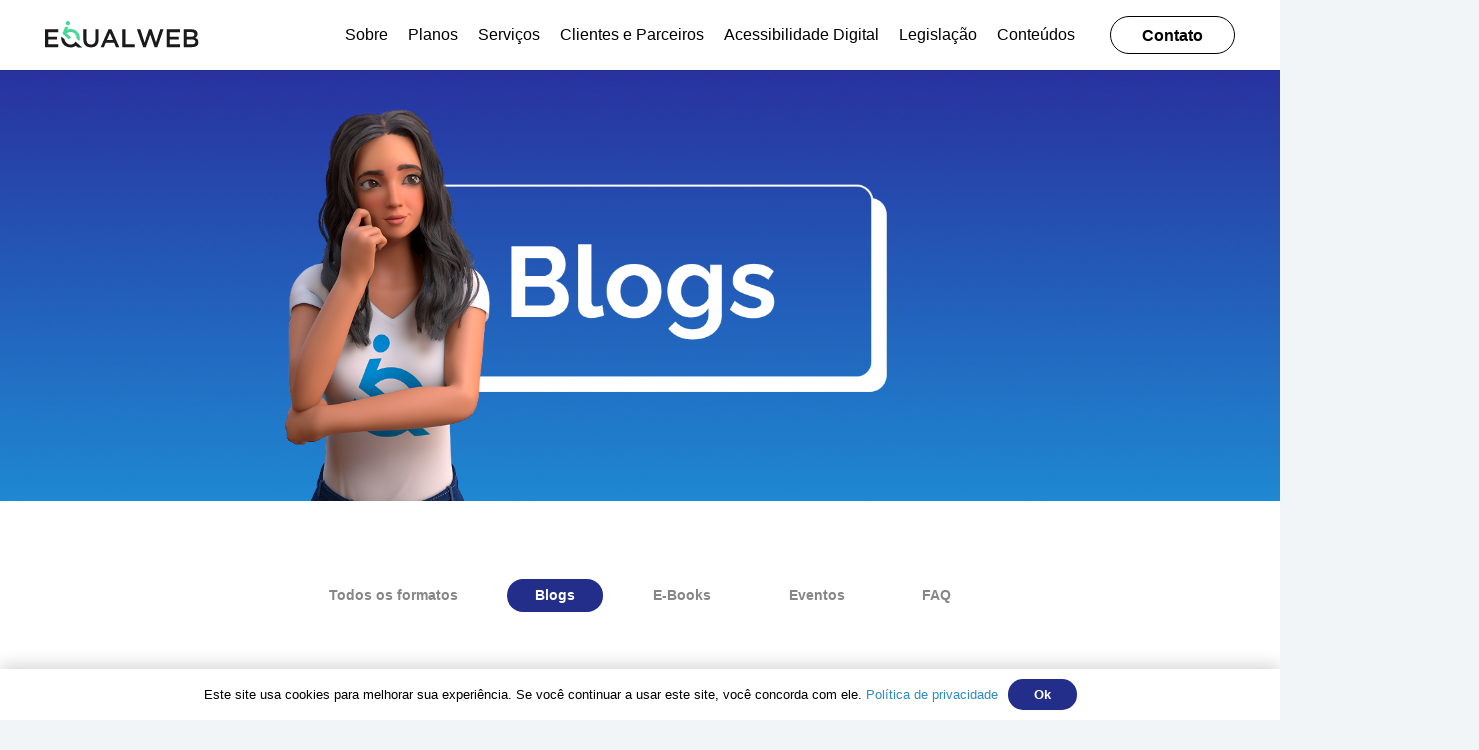

--- FILE ---
content_type: text/html; charset=UTF-8
request_url: https://equalweb.com.br/campanhas-representativas-por-que-voce-nao-pode-ignorar-essa-tendencia/
body_size: 23370
content:
<!DOCTYPE HTML><html lang="pt-BR"><head><script data-no-optimize="1">var litespeed_docref=sessionStorage.getItem("litespeed_docref");litespeed_docref&&(Object.defineProperty(document,"referrer",{get:function(){return litespeed_docref}}),sessionStorage.removeItem("litespeed_docref"));</script> <meta charset="UTF-8"><meta name='robots' content='index, follow, max-image-preview:large, max-snippet:-1, max-video-preview:-1' />
 <script data-cfasync="false" data-pagespeed-no-defer>var gtm4wp_datalayer_name = "dataLayer";
	var dataLayer = dataLayer || [];</script>  <script id="google_gtagjs-js-consent-mode-data-layer" type="litespeed/javascript">window.dataLayer=window.dataLayer||[];function gtag(){dataLayer.push(arguments)}
gtag('consent','default',{"ad_personalization":"denied","ad_storage":"denied","ad_user_data":"denied","analytics_storage":"denied","functionality_storage":"denied","security_storage":"denied","personalization_storage":"denied","region":["AT","BE","BG","CH","CY","CZ","DE","DK","EE","ES","FI","FR","GB","GR","HR","HU","IE","IS","IT","LI","LT","LU","LV","MT","NL","NO","PL","PT","RO","SE","SI","SK"],"wait_for_update":500});window._googlesitekitConsentCategoryMap={"statistics":["analytics_storage"],"marketing":["ad_storage","ad_user_data","ad_personalization"],"functional":["functionality_storage","security_storage"],"preferences":["personalization_storage"]};window._googlesitekitConsents={"ad_personalization":"denied","ad_storage":"denied","ad_user_data":"denied","analytics_storage":"denied","functionality_storage":"denied","security_storage":"denied","personalization_storage":"denied","region":["AT","BE","BG","CH","CY","CZ","DE","DK","EE","ES","FI","FR","GB","GR","HR","HU","IE","IS","IT","LI","LT","LU","LV","MT","NL","NO","PL","PT","RO","SE","SI","SK"],"wait_for_update":500}</script> <title>Campanhas representativas: por que você não pode ignorar essa tendência</title><meta name="description" content="Já percebeu como as campanhas publicitárias desempenham um papel significativo ao moldar nossas percepções e influenciar nossas escolhas?" /><link rel="canonical" href="https://equalweb.com.br/campanhas-representativas-por-que-voce-nao-pode-ignorar-essa-tendencia/" /><meta property="og:locale" content="pt_BR" /><meta property="og:type" content="article" /><meta property="og:title" content="Campanhas representativas: por que você não pode ignorar essa tendência" /><meta property="og:description" content="Já percebeu como as campanhas publicitárias desempenham um papel significativo ao moldar nossas percepções e influenciar nossas escolhas?" /><meta property="og:url" content="https://equalweb.com.br/campanhas-representativas-por-que-voce-nao-pode-ignorar-essa-tendencia/" /><meta property="og:site_name" content="EqualWeb" /><meta property="article:published_time" content="2023-06-20T19:17:17+00:00" /><meta property="article:modified_time" content="2025-07-24T15:03:03+00:00" /><meta property="og:image" content="https://equalweb.com.br/wp-content/uploads/2025/07/2023-06-05-_BLOG_-Voce-observou-o_capa.png" /><meta property="og:image:width" content="1500" /><meta property="og:image:height" content="908" /><meta property="og:image:type" content="image/png" /><meta name="author" content="WSI" /><meta name="twitter:card" content="summary_large_image" /><meta name="twitter:label1" content="Escrito por" /><meta name="twitter:data1" content="WSI" /><meta name="twitter:label2" content="Est. tempo de leitura" /><meta name="twitter:data2" content="8 minutos" /> <script type="application/ld+json" class="yoast-schema-graph">{"@context":"https://schema.org","@graph":[{"@type":"Article","@id":"https://equalweb.com.br/campanhas-representativas-por-que-voce-nao-pode-ignorar-essa-tendencia/#article","isPartOf":{"@id":"https://equalweb.com.br/campanhas-representativas-por-que-voce-nao-pode-ignorar-essa-tendencia/"},"author":{"name":"WSI","@id":"https://equalweb.com.br/#/schema/person/efafe8a7f491e06487372cdda14fbc9f"},"headline":"Campanhas representativas: por que você não pode ignorar essa tendência","datePublished":"2023-06-20T19:17:17+00:00","dateModified":"2025-07-24T15:03:03+00:00","mainEntityOfPage":{"@id":"https://equalweb.com.br/campanhas-representativas-por-que-voce-nao-pode-ignorar-essa-tendencia/"},"wordCount":1571,"publisher":{"@id":"https://equalweb.com.br/#organization"},"image":{"@id":"https://equalweb.com.br/campanhas-representativas-por-que-voce-nao-pode-ignorar-essa-tendencia/#primaryimage"},"thumbnailUrl":"https://equalweb.com.br/wp-content/uploads/2025/07/2023-06-05-_BLOG_-Voce-observou-o_capa.png","articleSection":["Acessibilidade"],"inLanguage":"pt-BR"},{"@type":"WebPage","@id":"https://equalweb.com.br/campanhas-representativas-por-que-voce-nao-pode-ignorar-essa-tendencia/","url":"https://equalweb.com.br/campanhas-representativas-por-que-voce-nao-pode-ignorar-essa-tendencia/","name":"Campanhas representativas: por que você não pode ignorar essa tendência","isPartOf":{"@id":"https://equalweb.com.br/#website"},"primaryImageOfPage":{"@id":"https://equalweb.com.br/campanhas-representativas-por-que-voce-nao-pode-ignorar-essa-tendencia/#primaryimage"},"image":{"@id":"https://equalweb.com.br/campanhas-representativas-por-que-voce-nao-pode-ignorar-essa-tendencia/#primaryimage"},"thumbnailUrl":"https://equalweb.com.br/wp-content/uploads/2025/07/2023-06-05-_BLOG_-Voce-observou-o_capa.png","datePublished":"2023-06-20T19:17:17+00:00","dateModified":"2025-07-24T15:03:03+00:00","description":"Já percebeu como as campanhas publicitárias desempenham um papel significativo ao moldar nossas percepções e influenciar nossas escolhas?","breadcrumb":{"@id":"https://equalweb.com.br/campanhas-representativas-por-que-voce-nao-pode-ignorar-essa-tendencia/#breadcrumb"},"inLanguage":"pt-BR","potentialAction":[{"@type":"ReadAction","target":["https://equalweb.com.br/campanhas-representativas-por-que-voce-nao-pode-ignorar-essa-tendencia/"]}]},{"@type":"ImageObject","inLanguage":"pt-BR","@id":"https://equalweb.com.br/campanhas-representativas-por-que-voce-nao-pode-ignorar-essa-tendencia/#primaryimage","url":"https://equalweb.com.br/wp-content/uploads/2025/07/2023-06-05-_BLOG_-Voce-observou-o_capa.png","contentUrl":"https://equalweb.com.br/wp-content/uploads/2025/07/2023-06-05-_BLOG_-Voce-observou-o_capa.png","width":1500,"height":908},{"@type":"BreadcrumbList","@id":"https://equalweb.com.br/campanhas-representativas-por-que-voce-nao-pode-ignorar-essa-tendencia/#breadcrumb","itemListElement":[{"@type":"ListItem","position":1,"name":"Início","item":"https://equalweb.com.br/"},{"@type":"ListItem","position":2,"name":"Campanhas representativas: por que você não pode ignorar essa tendência"}]},{"@type":"WebSite","@id":"https://equalweb.com.br/#website","url":"https://equalweb.com.br/","name":"EqualWeb","description":"","publisher":{"@id":"https://equalweb.com.br/#organization"},"potentialAction":[{"@type":"SearchAction","target":{"@type":"EntryPoint","urlTemplate":"https://equalweb.com.br/?s={search_term_string}"},"query-input":{"@type":"PropertyValueSpecification","valueRequired":true,"valueName":"search_term_string"}}],"inLanguage":"pt-BR"},{"@type":"Organization","@id":"https://equalweb.com.br/#organization","name":"EqualWeb","url":"https://equalweb.com.br/","logo":{"@type":"ImageObject","inLanguage":"pt-BR","@id":"https://equalweb.com.br/#/schema/logo/image/","url":"https://equalweb.com.br/wp-content/uploads/2024/03/logo-equalweb.png","contentUrl":"https://equalweb.com.br/wp-content/uploads/2024/03/logo-equalweb.png","width":154,"height":28,"caption":"EqualWeb"},"image":{"@id":"https://equalweb.com.br/#/schema/logo/image/"}},{"@type":"Person","@id":"https://equalweb.com.br/#/schema/person/efafe8a7f491e06487372cdda14fbc9f","name":"WSI","image":{"@type":"ImageObject","inLanguage":"pt-BR","@id":"https://equalweb.com.br/#/schema/person/image/","url":"https://equalweb.com.br/wp-content/litespeed/avatar/594405ce08a4f5f89b53e9a73fa95ef6.jpg?ver=1764005731","contentUrl":"https://equalweb.com.br/wp-content/litespeed/avatar/594405ce08a4f5f89b53e9a73fa95ef6.jpg?ver=1764005731","caption":"WSI"},"url":"https://equalweb.com.br/author/karol/"}]}</script> <link rel='dns-prefetch' href='//www.googletagmanager.com' /><link rel='dns-prefetch' href='//fonts.googleapis.com' /><link rel="alternate" type="application/rss+xml" title="Feed para EqualWeb &raquo;" href="https://equalweb.com.br/feed/" /><link rel="alternate" type="application/rss+xml" title="Feed de comentários para EqualWeb &raquo;" href="https://equalweb.com.br/comments/feed/" /><meta name="viewport" content="width=device-width, initial-scale=1"><meta name="SKYPE_TOOLBAR" content="SKYPE_TOOLBAR_PARSER_COMPATIBLE"><meta name="theme-color" content="#f2f4f7"><link rel="preload" href="https://equalweb.com.br/wp-content/uploads/2024/03/ProximaNova-Light.woff" as="font" type="font/woff" crossorigin><link rel="preload" href="https://equalweb.com.br/wp-content/uploads/2024/03/ProximaNova-Regular.woff" as="font" type="font/woff" crossorigin><link rel="preload" href="https://equalweb.com.br/wp-content/uploads/2024/03/ProximaNova-Semibold.woff" as="font" type="font/woff" crossorigin><link data-optimized="2" rel="stylesheet" href="https://equalweb.com.br/wp-content/litespeed/css/8cd32c7d155ec8198dd8b96ad4edba63.css?ver=d2d7f" /> <script type="litespeed/javascript" data-src="https://www.googletagmanager.com/gtag/js?id=G-VW1JE7042X" id="google_gtagjs-js"></script> <script id="google_gtagjs-js-after" type="litespeed/javascript">window.dataLayer=window.dataLayer||[];function gtag(){dataLayer.push(arguments)}
gtag("set","linker",{"domains":["equalweb.com.br"]});gtag("js",new Date());gtag("set","developer_id.dZTNiMT",!0);gtag("config","G-VW1JE7042X",{"googlesitekit_post_type":"post"});window._googlesitekit=window._googlesitekit||{};window._googlesitekit.throttledEvents=[];window._googlesitekit.gtagEvent=(name,data)=>{var key=JSON.stringify({name,data});if(!!window._googlesitekit.throttledEvents[key]){return}window._googlesitekit.throttledEvents[key]=!0;setTimeout(()=>{delete window._googlesitekit.throttledEvents[key]},5);gtag("event",name,{...data,event_source:"site-kit"})}</script> <link rel="https://api.w.org/" href="https://equalweb.com.br/wp-json/" /><link rel="alternate" title="JSON" type="application/json" href="https://equalweb.com.br/wp-json/wp/v2/posts/5924" /><link rel="EditURI" type="application/rsd+xml" title="RSD" href="https://equalweb.com.br/xmlrpc.php?rsd" /><link rel="alternate" title="oEmbed (JSON)" type="application/json+oembed" href="https://equalweb.com.br/wp-json/oembed/1.0/embed?url=https%3A%2F%2Fequalweb.com.br%2Fcampanhas-representativas-por-que-voce-nao-pode-ignorar-essa-tendencia%2F" /><link rel="alternate" title="oEmbed (XML)" type="text/xml+oembed" href="https://equalweb.com.br/wp-json/oembed/1.0/embed?url=https%3A%2F%2Fequalweb.com.br%2Fcampanhas-representativas-por-que-voce-nao-pode-ignorar-essa-tendencia%2F&#038;format=xml" />
 <script type="litespeed/javascript">(()=>{if(!window.interdeal||typeof window.interdeal.mode!=="object"){console.warn("interdeal.mode não encontrado");return}
const originalMode=window.interdeal.mode;window.interdeal.mode=new Proxy(originalMode,{set(target,prop,value){const oldValue=target[prop];target[prop]=value;console.info(`[interdeal.mode] mudança detectada: ${prop}`,{de:oldValue,para:value,});window.dataLayer=window.dataLayer||[];window.dataLayer.push({event:'equalweb_func_ativada',funcionalidade:`mode.${prop}`,antigo_valor:oldValue,novo_valor:value});return!0},deleteProperty(target,prop){const oldValue=target[prop];delete target[prop];console.info(`[interdeal.mode] propriedade removida: ${prop}`,{de:oldValue,para:undefined,});window.dataLayer=window.dataLayer||[];window.dataLayer.push({event:'equalweb_mode_change',funcionalidade:`mode.${prop}`,antigo_valor:oldValue,novo_valor:value});return!0}});console.info("Monitoramento ativo em interdeal.mode")})()</script> 
 <script type="litespeed/javascript">window.addEventListener('DOMContentLiteSpeedLoaded',function(){var host=document.getElementById('INDShadowRootHost');if(host&&host.shadowRoot){host.shadowRoot.addEventListener('click',function(e){let btn=e.target.closest('button, .INDswitch');if(btn){let funcionalidade=btn.getAttribute('data-indprofopt');if(!funcionalidade){let labelIds=btn.getAttribute('aria-labelledby');funcionalidade='';if(labelIds){let ids=labelIds.split(' ');funcionalidade=ids.map(id=>{let el=host.shadowRoot.getElementById(id);return el?el.textContent.trim():''}).join(' | ')}}
if(!funcionalidade){funcionalidade='(desconhecido)'}
console.log('Botão EqualWeb clicado:',funcionalidade);var sessionKey='EW_CLICKED_FUNCS';var clickedFuncs=sessionStorage.getItem(sessionKey);clickedFuncs=clickedFuncs?JSON.parse(clickedFuncs):[];if(!clickedFuncs.includes(funcionalidade)){window.dataLayer=window.dataLayer||[];window.dataLayer.push({event:'equalweb_func_ativada',funcionalidade:funcionalidade});clickedFuncs.push(funcionalidade);sessionStorage.setItem(sessionKey,JSON.stringify(clickedFuncs))}}},!0)}})</script> 
 <script>Accessibility Code for "equalweb.com.br" -->
window.interdeal = {
    get sitekey (){ return "cde549be0cde7015274e2f2e9f3a9833"} ,
    get domains(){
        return {
            "js": "https://cdn.equalweb.com/",
            "acc": "https://access.equalweb.com/"
        }
    },
    "Position": "left",
    "Menulang": "PT",
    "draggable": true,
    "btnStyle": {
        "vPosition": [
            "20%",
            "20%"
        ],
        "margin": [
            "0",
            "0"
        ],
        "scale": [
            "0.5",
            "0.5"
        ],
        "color": {
            "main": "#1c4bb6",
            "second": "#ffffff"
        },
        "icon": {
            "outline": true,
            "outlineColor": "#ffffff",
            "type":  1 ,
            "shape": "circle"
        }
    },
                        "showTooltip": true,
      
};

(function(doc, head, body){
    var coreCall             = doc.createElement('script');
    coreCall.src             = interdeal.domains.js + 'core/5.1.13/accessibility.js';
    coreCall.defer           = true;
    coreCall.integrity       = 'sha512-70/AbMe6C9H3r5hjsQleJEY4y5l9ykt4WYSgyZj/WjpY/ord/26LWfva163b9W+GwWkfwbP0iLT+h6KRl+LoXA==';
    coreCall.crossOrigin     = 'anonymous';
    coreCall.setAttribute('data-cfasync', true );
    body? body.appendChild(coreCall) : head.appendChild(coreCall);
})(document, document.head, document.body);</script> <meta name="generator" content="Site Kit by Google 1.159.0" /> <script data-cfasync="false" data-pagespeed-no-defer>var dataLayer_content = {"pagePostType":"post","pagePostType2":"single-post","pageCategory":["acessibilidade"],"pagePostAuthor":"WSI"};
	dataLayer.push( dataLayer_content );</script> <script data-cfasync="false" data-pagespeed-no-defer>(function(w,d,s,l,i){w[l]=w[l]||[];w[l].push({'gtm.start':
new Date().getTime(),event:'gtm.js'});var f=d.getElementsByTagName(s)[0],
j=d.createElement(s),dl=l!='dataLayer'?'&l='+l:'';j.async=true;j.src=
'//www.googletagmanager.com/gtm.js?id='+i+dl;f.parentNode.insertBefore(j,f);
})(window,document,'script','dataLayer','GTM-WB7CJKK6');</script> <meta name="generator" content="Elementor 3.31.3; features: e_font_icon_svg, additional_custom_breakpoints, e_element_cache; settings: css_print_method-external, google_font-enabled, font_display-swap"><meta name="generator" content="Powered by WPBakery Page Builder - drag and drop page builder for WordPress."/><link rel="icon" href="https://equalweb.com.br/wp-content/smush-webp/2024/05/equalweb-150x150.png.webp" sizes="32x32" data-smush-webp-fallback="{&quot;href&quot;:&quot;https:\/\/equalweb.com.br\/wp-content\/uploads\/2024\/05\/equalweb-150x150.png&quot;}" /><link rel="icon" href="https://equalweb.com.br/wp-content/smush-webp/2024/05/equalweb-300x300.png.webp" sizes="192x192" data-smush-webp-fallback="{&quot;href&quot;:&quot;https:\/\/equalweb.com.br\/wp-content\/uploads\/2024\/05\/equalweb-300x300.png&quot;}" /><link rel="apple-touch-icon" href="https://equalweb.com.br/wp-content/smush-webp/2024/05/equalweb-300x300.png.webp" data-smush-webp-fallback="{&quot;href&quot;:&quot;https:\/\/equalweb.com.br\/wp-content\/uploads\/2024\/05\/equalweb-300x300.png&quot;}" /><meta name="msapplication-TileImage" content="https://equalweb.com.br/wp-content/uploads/2024/05/equalweb-300x300.png" />
<noscript><style>.wpb_animate_when_almost_visible { opacity: 1; }</style></noscript></head><body data-rsssl=1 class="wp-singular post-template-default single single-post postid-5924 single-format-standard wp-theme-Impreza l-body Impreza_8.37.2 us-core_8.37.2 header_hor headerinpos_top state_default wpb-js-composer js-comp-ver-8.5 vc_responsive elementor-default elementor-kit-6266" itemscope itemtype="https://schema.org/WebPage"><div vw class="enabled" style="display:none;" id="vlibras"><div vw-access-button class="active" id="vlibrasclick"></div><div vw-plugin-wrapper><div class="vw-plugin-top-wrapper"></div></div></div><noscript><iframe data-lazyloaded="1" src="about:blank" data-litespeed-src="https://www.googletagmanager.com/ns.html?id=GTM-WB7CJKK6" height="0" width="0" style="display:none;visibility:hidden" aria-hidden="true"></iframe></noscript>
<a class="w-skip-btn to_content" href="#page-content" role="button">Pular para o conteúdo principal</a><a class="w-skip-btn to_footer" href="#page-footer" role="button">Pular para o rodapé</a><div class="l-canvas type_wide"><header id="page-header" class="l-header pos_fixed shadow_thin bg_solid id_14" itemscope itemtype="https://schema.org/WPHeader"><div class="l-subheader at_middle"><div class="l-subheader-h"><div class="l-subheader-cell at_left"><div class="w-image ush_image_1"><a href="/" aria-label="logo-equalweb" class="w-image-h"><img data-lazyloaded="1" src="[data-uri]" loading="lazy" width="154" height="28" data-src="https://equalweb.com.br/wp-content/smush-webp/2024/03/logo-equalweb.png.webp" class="attachment-large size-large" alt="Logo EqualWeb" loading="lazy" decoding="async" data-srcset="https://equalweb.com.br/wp-content/smush-webp/2024/03/logo-equalweb.png.webp 154w, https://equalweb.com.br/wp-content/smush-webp/2024/03/logo-equalweb-150x28.png.webp 150w" data-sizes="auto, (max-width: 154px) 100vw, 154px" data-smush-webp-fallback="{&quot;src&quot;:&quot;https:\/\/equalweb.com.br\/wp-content\/uploads\/2024\/03\/logo-equalweb.png&quot;,&quot;srcset&quot;:&quot;https:\/\/equalweb.com.br\/wp-content\/uploads\/2024\/03\/logo-equalweb.png 154w, https:\/\/equalweb.com.br\/wp-content\/uploads\/2024\/03\/logo-equalweb-150x28.png 150w&quot;}" /></a></div></div><div class="l-subheader-cell at_center"></div><div class="l-subheader-cell at_right"><nav class="w-nav type_desktop ush_menu_1 height_full dropdown_height m_align_none m_layout_dropdown" itemscope itemtype="https://schema.org/SiteNavigationElement"><a class="w-nav-control" aria-label="Menu" aria-expanded="false" role="button" href="#"><div class="w-nav-icon"><div></div></div></a><ul class="w-nav-list level_1 hide_for_mobiles hover_underline"><li id="menu-item-2575" class="menu-item menu-item-type-post_type menu-item-object-page w-nav-item level_1 menu-item-2575"><a class="w-nav-anchor level_1" href="https://equalweb.com.br/sobre/"><span class="w-nav-title">Sobre</span><span class="w-nav-arrow" tabindex="0" role="button" aria-label="Sobre Menu"></span></a></li><li id="menu-item-2592" class="menu-item menu-item-type-post_type menu-item-object-page w-nav-item level_1 menu-item-2592"><a class="w-nav-anchor level_1" href="https://equalweb.com.br/planos/"><span class="w-nav-title">Planos</span><span class="w-nav-arrow" tabindex="0" role="button" aria-label="Planos Menu"></span></a></li><li id="menu-item-2579" class="menu-item menu-item-type-custom menu-item-object-custom menu-item-has-children w-nav-item level_1 menu-item-2579"><a class="w-nav-anchor level_1" href="#"><span class="w-nav-title">Serviços</span><span class="w-nav-arrow" tabindex="0" role="button" aria-label="Serviços Menu"></span></a><ul class="w-nav-list level_2"><li id="menu-item-3290" class="menu-item menu-item-type-post_type menu-item-object-page w-nav-item level_2 menu-item-3290"><a class="w-nav-anchor level_2" href="https://equalweb.com.br/auditoria-de-acessibilidade/"><span class="w-nav-title">Auditoria de Acessibilidade</span><span class="w-nav-arrow" tabindex="0" role="button" aria-label="Auditoria de Acessibilidade Menu"></span></a></li><li id="menu-item-3289" class="menu-item menu-item-type-post_type menu-item-object-page w-nav-item level_2 menu-item-3289"><a class="w-nav-anchor level_2" href="https://equalweb.com.br/treinamento-em-acessibilidade/"><span class="w-nav-title">Treinamento em Acessibilidade</span><span class="w-nav-arrow" tabindex="0" role="button" aria-label="Treinamento em Acessibilidade Menu"></span></a></li><li id="menu-item-3287" class="menu-item menu-item-type-post_type menu-item-object-page w-nav-item level_2 menu-item-3287"><a class="w-nav-anchor level_2" href="https://equalweb.com.br/gestao-de-acessibilidade/"><span class="w-nav-title">Gestão de Acessibilidade</span><span class="w-nav-arrow" tabindex="0" role="button" aria-label="Gestão de Acessibilidade Menu"></span></a></li></ul></li><li id="menu-item-2586" class="menu-item menu-item-type-post_type menu-item-object-page w-nav-item level_1 menu-item-2586"><a class="w-nav-anchor level_1" href="https://equalweb.com.br/clientes-e-parceiros/"><span class="w-nav-title">Clientes e Parceiros</span><span class="w-nav-arrow" tabindex="0" role="button" aria-label="Clientes e Parceiros Menu"></span></a></li><li id="menu-item-2587" class="menu-item menu-item-type-post_type menu-item-object-page w-nav-item level_1 menu-item-2587"><a class="w-nav-anchor level_1" href="https://equalweb.com.br/acessibilidade-digital/"><span class="w-nav-title">Acessibilidade Digital</span><span class="w-nav-arrow" tabindex="0" role="button" aria-label="Acessibilidade Digital Menu"></span></a></li><li id="menu-item-2588" class="menu-item menu-item-type-post_type menu-item-object-page w-nav-item level_1 menu-item-2588"><a class="w-nav-anchor level_1" href="https://equalweb.com.br/legislacao/"><span class="w-nav-title">Legislação</span><span class="w-nav-arrow" tabindex="0" role="button" aria-label="Legislação Menu"></span></a></li><li id="menu-item-3434" class="menu-item menu-item-type-post_type menu-item-object-page menu-item-has-children w-nav-item level_1 menu-item-3434"><a class="w-nav-anchor level_1" href="https://equalweb.com.br/conteudos/"><span class="w-nav-title">Conteúdos</span><span class="w-nav-arrow" tabindex="0" role="button" aria-label="Conteúdos Menu"></span></a><ul class="w-nav-list level_2"><li id="menu-item-3401" class="menu-item menu-item-type-post_type menu-item-object-page w-nav-item level_2 menu-item-3401"><a class="w-nav-anchor level_2" href="https://equalweb.com.br/conteudos/blogs/"><span class="w-nav-title">Blogs</span><span class="w-nav-arrow" tabindex="0" role="button" aria-label="Blogs Menu"></span></a></li><li id="menu-item-3399" class="menu-item menu-item-type-post_type menu-item-object-page w-nav-item level_2 menu-item-3399"><a class="w-nav-anchor level_2" href="https://equalweb.com.br/conteudos/e-books/"><span class="w-nav-title">E-Books</span><span class="w-nav-arrow" tabindex="0" role="button" aria-label="E-Books Menu"></span></a></li><li id="menu-item-3394" class="menu-item menu-item-type-post_type menu-item-object-page w-nav-item level_2 menu-item-3394"><a class="w-nav-anchor level_2" href="https://equalweb.com.br/conteudos/eventos/"><span class="w-nav-title">Eventos</span><span class="w-nav-arrow" tabindex="0" role="button" aria-label="Eventos Menu"></span></a></li><li id="menu-item-3393" class="menu-item menu-item-type-post_type menu-item-object-page w-nav-item level_2 menu-item-3393"><a class="w-nav-anchor level_2" href="https://equalweb.com.br/conteudos/faq/"><span class="w-nav-title">FAQ</span><span class="w-nav-arrow" tabindex="0" role="button" aria-label="FAQ Menu"></span></a></li></ul></li><li class="w-nav-close"></li></ul><div class="w-nav-options hidden" onclick='return {&quot;mobileWidth&quot;:1024,&quot;mobileBehavior&quot;:1}'></div></nav><a class="w-btn us-btn-style_4 ush_btn_1" href="/contato/"><span class="w-btn-label">Contato</span></a></div></div></div><div class="l-subheader for_hidden hidden"></div></header><main id="page-content" class="l-main" itemprop="mainContentOfPage"><section class="l-section wpb_row height_auto width_full"><div class="l-section-h i-cf"><div class="g-cols vc_row via_grid cols_1 laptops-cols_inherit tablets-cols_inherit mobiles-cols_1 valign_top type_default stacking_default"><div class="wpb_column vc_column_container"><div class="vc_column-inner"><div class="w-grid type_grid layout_3601 cols_1" id="us_grid_1" style="--columns:1;--gap:1.5rem;"><div class="w-grid-list"><article class="w-grid-item size_1x1 post-3603 banner type-banner status-publish has-post-thumbnail hentry categoria-de-banner-blog-banner-principal" data-id="3603"><div class="w-grid-item-h"><div class="w-post-elm post_image usg_post_image_1 stretched"><img data-lazyloaded="1" src="[data-uri]" loading="lazy" width="1920" height="647" data-src="https://equalweb.com.br/wp-content/uploads/2025/05/banner-blog.png" class="attachment-full size-full wp-post-image" alt="Fundo azul. Ao centro, está escrito “Blogs”. À esquerda, a personagem Ewa aparece pensativa, com a mão no rosto, vestindo uma camiseta com o símbolo da EqualWeb." decoding="async" data-srcset="https://equalweb.com.br/wp-content/uploads/2025/05/banner-blog.png 1920w, https://equalweb.com.br/wp-content/smush-webp/2025/05/banner-blog-300x101.png.webp 300w, https://equalweb.com.br/wp-content/smush-webp/2025/05/banner-blog-1024x345.png.webp 1024w" data-sizes="(max-width: 1920px) 100vw, 1920px" data-smush-webp-fallback="{&quot;srcset&quot;:&quot;https:\/\/equalweb.com.br\/wp-content\/uploads\/2025\/05\/banner-blog.png 1920w, https:\/\/equalweb.com.br\/wp-content\/uploads\/2025\/05\/banner-blog-300x101.png 300w, https:\/\/equalweb.com.br\/wp-content\/uploads\/2025\/05\/banner-blog-1024x345.png 1024w&quot;}" /></div></div></article></div><div class="w-grid-preloader"><div class="g-preloader type_1"><div></div></div></div><div class="w-grid-json hidden" onclick='return {&quot;action&quot;:&quot;us_ajax_grid&quot;,&quot;infinite_scroll&quot;:0,&quot;max_num_pages&quot;:1,&quot;pagination&quot;:&quot;none&quot;,&quot;template_vars&quot;:{&quot;columns&quot;:&quot;1&quot;,&quot;exclude_items&quot;:&quot;none&quot;,&quot;img_size&quot;:&quot;default&quot;,&quot;ignore_items_size&quot;:0,&quot;items_layout&quot;:&quot;3601&quot;,&quot;items_offset&quot;:&quot;1&quot;,&quot;load_animation&quot;:&quot;none&quot;,&quot;overriding_link&quot;:&quot;%7B%22url%22%3A%22%22%7D&quot;,&quot;post_id&quot;:1486,&quot;query_args&quot;:{&quot;ignore_sticky_posts&quot;:1,&quot;post_type&quot;:&quot;any&quot;,&quot;post__in&quot;:[&quot;3603&quot;],&quot;post__not_in&quot;:[5924],&quot;posts_per_page&quot;:&quot;1&quot;},&quot;orderby_query_args&quot;:{&quot;orderby&quot;:{&quot;date&quot;:&quot;DESC&quot;}},&quot;type&quot;:&quot;grid&quot;,&quot;us_grid_post_type&quot;:&quot;ids&quot;,&quot;us_grid_ajax_index&quot;:1,&quot;us_grid_filter_query_string&quot;:null,&quot;us_grid_index&quot;:1,&quot;page_args&quot;:{&quot;page_type&quot;:&quot;post&quot;,&quot;post_ID&quot;:0}}}'></div></div></div></div></div></div></section><section class="l-section wpb_row us_custom_19737bc8 height_medium"><div class="l-section-h i-cf"><div class="g-cols vc_row via_grid cols_1 laptops-cols_inherit tablets-cols_inherit mobiles-cols_1 valign_top type_default stacking_default"><div class="wpb_column vc_column_container"><div class="vc_column-inner"><div class="g-cols wpb_row via_grid cols_1 laptops-cols_inherit tablets-cols_inherit mobiles-cols_1 valign_top type_default stacking_default" style="--columns-gap:3rem;"><div class="wpb_column vc_column_container"><div class="vc_column-inner"><div class="w-hwrapper us_custom_3b0cf210 valign_top wrap align_center"><div class="w-btn-wrapper align_none"><a class="w-btn us-btn-style_13" href="/conteudos/"><span class="w-btn-label">Todos os formatos</span></a></div><div class="w-btn-wrapper align_none"><a class="w-btn us-btn-style_14" href="/conteudos/blogs/"><span class="w-btn-label">Blogs</span></a></div><div class="w-btn-wrapper align_none"><a class="w-btn us-btn-style_13" href="/conteudos/e-books/"><span class="w-btn-label">E-Books</span></a></div><div class="w-btn-wrapper align_none hide_on_default hide_on_laptops hide_on_tablets hide_on_mobiles"><a class="w-btn us-btn-style_13" href="/conteudos/cases/"><span class="w-btn-label">Cases</span></a></div><div class="w-btn-wrapper align_none hide_on_default hide_on_laptops hide_on_tablets hide_on_mobiles"><a class="w-btn us-btn-style_13" href="/conteudos/noticias/"><span class="w-btn-label">Notícias</span></a></div><div class="w-btn-wrapper align_none hide_on_default hide_on_laptops hide_on_tablets hide_on_mobiles"><a class="w-btn us-btn-style_13" href="/conteudos/redes-sociais/"><span class="w-btn-label">Redes Sociais</span></a></div><div class="w-btn-wrapper align_none hide_on_default hide_on_laptops hide_on_tablets hide_on_mobiles"><a class="w-btn us-btn-style_13" href="/conteudos/videos/"><span class="w-btn-label">Vídeos</span></a></div><div class="w-btn-wrapper align_none"><a class="w-btn us-btn-style_13" href="/conteudos/eventos/"><span class="w-btn-label">Eventos</span></a></div><div class="w-btn-wrapper align_none"><a class="w-btn us-btn-style_13" href="/conteudos/faq/"><span class="w-btn-label">FAQ</span></a></div></div></div></div></div></div></div></div></div></section><section class="l-section wpb_row height_medium"><div class="l-section-h i-cf"><div class="g-cols vc_row via_grid cols_3-1 laptops-cols_inherit tablets-cols_inherit mobiles-cols_1 valign_top type_default stacking_default"><div class="wpb_column vc_column_container"><div class="vc_column-inner"><h1 class="w-post-elm post_title us_custom_60e9caca us_animate_this entry-title color_link_inherit">Campanhas representativas: por que você não pode ignorar essa tendência</h1><div class="w-post-elm post_image us_custom_3251d95e us_animate_this stretched"><img data-lazyloaded="1" src="[data-uri]" loading="lazy" width="1024" height="620" data-src="https://equalweb.com.br/wp-content/smush-webp/2025/07/2023-06-05-_BLOG_-Voce-observou-o_capa-1024x620.png.webp" class="attachment-large size-large wp-post-image" alt="" decoding="async" data-srcset="https://equalweb.com.br/wp-content/smush-webp/2025/07/2023-06-05-_BLOG_-Voce-observou-o_capa-1024x620.png.webp 1024w, https://equalweb.com.br/wp-content/smush-webp/2025/07/2023-06-05-_BLOG_-Voce-observou-o_capa-300x182.png.webp 300w, https://equalweb.com.br/wp-content/smush-webp/2025/07/2023-06-05-_BLOG_-Voce-observou-o_capa.png.webp 1500w" data-sizes="(max-width: 1024px) 100vw, 1024px" data-smush-webp-fallback="{&quot;src&quot;:&quot;https:\/\/equalweb.com.br\/wp-content\/uploads\/2025\/07\/2023-06-05-_BLOG_-Voce-observou-o_capa-1024x620.png&quot;,&quot;srcset&quot;:&quot;https:\/\/equalweb.com.br\/wp-content\/uploads\/2025\/07\/2023-06-05-_BLOG_-Voce-observou-o_capa-1024x620.png 1024w, https:\/\/equalweb.com.br\/wp-content\/uploads\/2025\/07\/2023-06-05-_BLOG_-Voce-observou-o_capa-300x182.png 300w, https:\/\/equalweb.com.br\/wp-content\/uploads\/2025\/07\/2023-06-05-_BLOG_-Voce-observou-o_capa.png 1500w&quot;}" /></div><div class="w-post-elm post_content us_custom_60e9caca us_animate_this" itemprop="text"><p><span style="font-weight: 400;">Você já percebeu como as campanhas publicitárias desempenham um papel significativo ao moldar nossas percepções e influenciar nossas escolhas? Responsáveis por ditar tendências em todo o mundo, os espaços publicitários antes ocupados apenas por pessoas pertencentes a um mesmo padrão, têm se mostrado mais diversos, inclusivos e representativos de uns tempos para cá.</span></p><p><span style="font-weight: 400;">Um aumento da conscientização social está sendo impulsionada pela amplificação das vozes e pela busca por uma sociedade mais inclusiva. Pessoas que antes não tinham espaço para compartilhar suas perspectivas e demandar mudanças na maneira como eram representadas, agora desempenham um papel fundamental no processo de transformação social, que tem sido refletido também nas campanhas publicitárias. </span></p><p><span style="font-weight: 400;">Antes a falta de diversidade era comum, reforçando estereótipos e excluindo uma grande parcela da população. Mas, com o ativismo online e o contato direto das marcas com os consumidores nas mídias sociais, a cada dia podemos notar maior conscientização sobre a importância de representar a diversidade étnica, cultural, de gênero, idade e de pessoas com deficiência em suas campanhas.</span></p><p><span style="font-weight: 400;">Para entender mais sobre esse movimento, mergulharemos mais fundo no impacto da representatividade nas campanhas publicitárias e exploraremos alguns exemplos de marcas que estão seguindo este caminho. Vamos juntos descobrir como a inclusão pode transformar a publicidade e contribuir para um mundo mais diverso e acolhedor. Continue a leitura e confira!</span></p><h1><b><img data-lazyloaded="1" src="[data-uri]" fetchpriority="high" fetchpriority="high" decoding="async" class="aligncenter wp-image-3896 size-large" data-src="https://equalweb.com.br/wp-content/smush-webp/2025/07/2023-06-05-_BLOG_-Voce-observou-o_1-1024x620.png.webp" alt="Campanha. Imagem de uma menina ruiva sentada mexendo no computado e ao lodo um menino negreo e cadeirante observando ela escrever," width="1024" height="620" data-smush-webp-fallback="{&quot;src&quot;:&quot;https:\/\/equalweb.com.br\/wp-content\/uploads\/2025\/07\/2023-06-05-_BLOG_-Voce-observou-o_1-1024x620.png&quot;}" /><br />
Mas afinal o que é representatividade?</b></h1><p><span style="font-weight: 400;">Por definição, representatividade significa representar os interesses de determinado grupo social ou de um povo. É uma competência atribuída a um indivíduo ou entidade (política, partidária, sindical etc.) fundamentada na habilidade apresentada para desempenhar tal papel. Mas, na prática, é bem mais simples. </span></p><p><span style="font-weight: 400;">Quando tratamos sobre campanhas publicitárias, por exemplo, a representatividade diz respeito à inclusão e à representação de diferentes grupos sociais, como etnias, culturas, gêneros, idades e pessoas com deficiência, de forma autêntica e significativa. É o reconhecimento de que a nossa sociedade é composta por uma diversidade de indivíduos e que todos devem fazer parte das campanhas apresentadas pelas marcas.</span></p><p><span style="font-weight: 400;">A falta de representatividade nas campanhas publicitárias pode levar à exclusão e à marginalização de determinados grupos, perpetuando estereótipos prejudiciais. Por exemplo, durante muito tempo, era comum vermos anúncios que retratavam apenas pessoas brancas, jovens, magras e sem deficiências. Essa representação limitada, além de  ignorar a existência de outros grupos, também contribuía para a invisibilidade e a sub-representação dessas comunidades na sociedade.</span></p><p><span style="font-weight: 400;">Com o avanço da conscientização social e o fortalecimento dos movimentos de DEI (Diversidade, Equidade e Inclusão), as marcas estão percebendo a importância de abraçar a representatividade em suas equipes de trabalho e também em sua comunicação com o mercado. Mas, sempre de forma verdadeira e não por &#8220;tokenismo&#8221;, que é o ato de incluir um indivíduo de um determinado grupo apenas para fins de aparência de diversidade, sem realmente permitir que suas vozes sejam ouvidas.</span></p><p><span style="font-weight: 400;">A representatividade verdadeira requer ir além das aparências e garantir que as histórias, experiências e perspectivas desses grupos sejam autenticamente retratadas. Com isso, é possível desafiar estereótipos, desconstruir preconceitos e promover uma sociedade mais inclusiva, onde todos se vejam representados e se sintam valorizados como indivíduos e consumidores.</span></p><h1><b><img data-lazyloaded="1" src="[data-uri]" decoding="async" class="aligncenter wp-image-3895 size-large" data-src="https://equalweb.com.br/wp-content/smush-webp/2025/07/2023-06-05-_BLOG_-Voce-observou-o_2-1024x620.png.webp" alt="Campanha. Imagem de um casal de idosos de cabelos brancos se abraçando." width="1024" height="620" data-smush-webp-fallback="{&quot;src&quot;:&quot;https:\/\/equalweb.com.br\/wp-content\/uploads\/2025\/07\/2023-06-05-_BLOG_-Voce-observou-o_2-1024x620.png&quot;}" /><br />
Benefícios da representatividade nas campanhas publicitárias</b></h1><p><span style="font-weight: 400;">Dentre os benefícios para a marca, podemos citar o fortalecimento da conexão emocional entre a marca e seu público-alvo causado pela representatividade na publicidade. Quando as pessoas se veem representadas de maneira autêntica e positiva nas campanhas, cria-se um senso de pertencimento, passando a mensagem de que suas vozes e experiências são valorizadas. E como consequência, esse vínculo emocional resulta em uma maior probabilidade dos consumidores se engajarem com uma marca, comprarem seus produtos e se tornarem clientes recorrentes.</span></p><p><span style="font-weight: 400;">Outra vantagem é o potencial para expandir o alcance e a base de clientes. Ao adotar a representatividade, as marcas conseguem se conectar com públicos que antes se sentiam negligenciados ou ignorados. Isso abre novas oportunidades de mercado e possibilita o engajamento de consumidores que se sentem genuinamente representados ao se depararem com as campanhas apresentadas pela marca.</span></p><p><span style="font-weight: 400;">Além disso, a inclusão de grupos minorizados nas campanhas publicitárias tem o poder de influenciar e mudar percepções sociais. Quando uma campanha desafia estereótipos negativos e retrata grupos marginalizados de forma positiva, ela desempenha um papel na desconstrução de preconceitos enraizados, contribuindo para a construção de uma sociedade mais igualitária e justa, onde todos são respeitados e valorizados.</span></p><p><span style="font-weight: 400;">A imagem e a reputação das empresas também têm muito a ganhar com esse movimento. À medida que os consumidores se tornam cada vez mais conscientes da importância da inclusão, eles esperam que as marcas se posicionem e adotem práticas que promovam a diversidade. Então, quando as empresas abraçam a representatividade e a inclusão em suas campanhas publicitárias, elas demonstram um compromisso com valores sociais progressistas, o que pode resultar em uma reputação positiva e na preferência do consumidor.</span></p><h1><b><img data-lazyloaded="1" src="[data-uri]" decoding="async" class="alignnone wp-image-3894 size-large" data-src="https://equalweb.com.br/wp-content/smush-webp/2025/07/2023-06-05-_BLOG_-Voce-observou-o_3-1024x620.png.webp" alt="Campanhas. Imagem de um grupo de pessoas olhando para o computador. Na imagem podemos observar uma mulher loira de cabelos longos, uma homem branco de cabelos curtos, uma mulher negra e um homem branco cadeirante. " width="1024" height="620" data-smush-webp-fallback="{&quot;src&quot;:&quot;https:\/\/equalweb.com.br\/wp-content\/uploads\/2025\/07\/2023-06-05-_BLOG_-Voce-observou-o_3-1024x620.png&quot;}" /></b></h1><p>Superando desafios no caminho pela representatividade nas campanhas publicitárias</p><p><span style="font-weight: 400;">Embora a busca pela representatividade nas campanhas publicitárias seja essencial, as marcas enfrentam uma série de desafios ao tentar criar campanhas autênticas e inclusivas. </span></p><p><span style="font-weight: 400;">Um dos desafios é evitar o chamado &#8220;marketing oportunista&#8221;, no qual as marcas buscam capitalizar a inclusão sem um compromisso genuíno. Isso ocorre quando uma empresa inclui diversidade em suas campanhas apenas para fins de imagem, sem realmente se envolver em práticas inclusivas em suas operações internas. </span></p><p><span style="font-weight: 400;">Para superar esse desafio, as empresas precisam abraçar a representatividade como uma filosofia central e integrá-la em todas as áreas do negócio, desde a contratação de funcionários até a definição de políticas de diversidade e inclusão.</span></p><p><span style="font-weight: 400;">Outro desafio é a falta de compreensão das necessidades e perspectivas dos grupos representados. É fundamental envolver esses grupos minorizados nas etapas de criação e execução das campanhas. Consultar especialistas, realizar pesquisas e buscar o feedback direto das pessoas representadas garantem que suas vozes sejam ouvidas e suas experiências sejam autenticamente retratadas, evitando estereótipos e garantindo que as campanhas sejam sensíveis e respeitosas.</span></p><p><span style="font-weight: 400;">É importante lembrar que generalizações, como se todos os integrantes de algum grupo minorizado vivessem as mesmas histórias, também são um problema. Portanto, é crucial buscar histórias individuais, entendendo que cada pessoa é única e tem experiências diferentes, mesmo dentro de determinado grupo. </span></p><p><span style="font-weight: 400;">A evolução constante da sociedade e as mudanças nas percepções exigem que as marcas estejam em sintonia com as demandas e em constante busca por educação contínua sobre questões de diversidade e inclusão. As marcas devem estar dispostas a aprender, adaptar-se e reconhecer quando cometem erros, buscando sempre melhorar e avançar na jornada rumo a uma representatividade plena.</span></p><h1><b><img data-lazyloaded="1" src="[data-uri]" loading="lazy" loading="lazy" decoding="async" class="aligncenter wp-image-3893 size-large" data-src="https://equalweb.com.br/wp-content/smush-webp/2025/07/2023-06-05-_BLOG_-Voce-observou-o_4-1024x620.png.webp" alt="Campanhas. Imagem de um frame da campanha publicitária da localiza com a seguinte frase: Por isso, criamos a Autoescola Xtraordinaria, para pessoas com deficiências intelectuais." width="1024" height="620" data-smush-webp-fallback="{&quot;src&quot;:&quot;https:\/\/equalweb.com.br\/wp-content\/uploads\/2025\/07\/2023-06-05-_BLOG_-Voce-observou-o_4-1024x620.png&quot;}" /><br />
Algumas campanhas repletas de representatividade para você se inspirar</b></h1><p><span style="font-weight: 400;">Há algum tempo, campanhas protagonizadas por membros de grupos minorizados já ganharam espaço nas TVs e nas redes sociais. Aliás, o ativismo online desempenha um papel fundamental nesse processo de transformação da publicidade como conhecíamos. </span></p><p><span style="font-weight: 400;">Com essa transformação em andamento, temos mais chances de conhecer histórias diferentes das que sempre ganhavam destaque na mídia. Além disso, abre-se espaço para a criação de novos produtos pensados justamente nas necessidades daqueles que, por muito tempo, foram marginalizados. </span></p><p><span style="font-weight: 400;">Selecionamos alguns exemplos de campanhas publicitárias que merecem todo o destaque e reconhecimento. Confira abaixo:</span></p><p><b>Reserva: </b><a href="https://youtu.be/dRqNThwo1qs" target="_blank" rel="noopener"><b>https://youtu.be/dRqNThwo1qs</b></a> <span style="font-weight: 400;"> </span></p><p><b>Localiza: </b><a href="https://youtu.be/LBrylBJktmM" target="_blank" rel="noopener"><b>https://youtu.be/LBrylBJktmM</b></a><b> </b></p><p><b>Apple: </b><a href="https://www.youtube.com/watch?embeds_referring_euri=https%3A%2F%2Fmacmagazine.com.br%2F&amp;source_ve_path=MzY4NDIsMzY4NDIsMjg2NjQsMTY0NTAz&amp;feature=emb_share&amp;v=8sX9IEHWRJ8" target="_blank" rel="noopener"><b>https://www.youtube.com/watch?embeds_referring_euri=https%3A%2F%2Fmacmagazine.com.br%2F&amp;source_ve_path=MzY4NDIsMzY4NDIsMjg2NjQsMTY0NTAz&amp;feature=emb_share&amp;v=8sX9IEHWRJ8</b></a><b> </b></p><p><b>Sadia: </b><a href="https://youtu.be/T_tm7H60zbw" target="_blank" rel="noopener"><b>https://youtu.be/T_tm7H60zbw</b></a><b> </b></p><p><b>Renner: </b><a href="https://youtu.be/M5HQqxD8x7g" target="_blank" rel="noopener"><b>https://youtu.be/M5HQqxD8x7g</b></a><b> </b></p><p><b>Rexona: </b><a href="https://youtu.be/dUecdeQw_dk" target="_blank" rel="noopener"><b>https://youtu.be/dUecdeQw_dk</b></a><b> </b></p><h1><b><img data-lazyloaded="1" src="[data-uri]" loading="lazy" loading="lazy" decoding="async" class="aligncenter wp-image-3892 size-large" data-src="https://equalweb.com.br/wp-content/smush-webp/2025/07/2023-06-05-_BLOG_-Voce-observou-o_5-1024x620.png.webp" alt="Campanhas. Imagem de uma mesa de escritório com um notebook aberto na página inicial do site da EqualWeb." width="1024" height="620" data-smush-webp-fallback="{&quot;src&quot;:&quot;https:\/\/equalweb.com.br\/wp-content\/uploads\/2025\/07\/2023-06-05-_BLOG_-Voce-observou-o_5-1024x620.png&quot;}" /><br />
Dê um importante passo rumo à inclusão</b></h1><p><span style="font-weight: 400;">Além da representatividade nas campanhas publicitárias, a inclusão também depende de acessibilidade para que todos tenham igualdade de acesso, tendo assim total autonomia para realizar qualquer tarefa desejada. </span></p><p><span style="font-weight: 400;">E, com o aumento da presença digital das empresas, ferramentas de acessibilidade digital são essenciais. Para construir um futuro verdadeiramente inclusivo, é necessário um compromisso contínuo com a educação, o diálogo e a adaptação às mudanças em nossa sociedade. Por isso, é importante que as marcas entendam a importância do investimento em tecnologias assistivas para que a acessibilidade digital se torne realidade. </span></p><p><span style="font-weight: 400;">Empresas como <a href="https://www.motorola.com.br/" target="_blank" rel="noopener">Motorola</a>, <a href="https://www.shell.com.br/" target="_blank" rel="noopener">Shell,</a> <a href="https://www.arezzo.com.br/" target="_blank" rel="noopener">Arezzo,</a> <a href="https://www.usereserva.com/" target="_blank" rel="noopener">Reserva</a>, <a href="https://www.suvinil.com.br/" target="_blank" rel="noopener">Suvinil</a>, <a href="https://rockinrio.com/rio/pt-br/home/" target="_blank" rel="noopener">Rock in Rio</a>, <a href="https://www.cinemark.com.br/rio-de-janeiro" target="_blank" rel="noopener">Cinemark</a>, <a href="https://espacolaser.com.br/" target="_blank" rel="noopener">Espaçolaser</a>, <a href="https://mercado.carrefour.com.br/#crfimt=home|shop|seletor|mercado_4p_161020|2" target="_blank" rel="noopener">Carrefour</a>, <a href="https://www.roche.com.br/" target="_blank" rel="noopener">Roche</a> e tantas outras já se uniram a nós nessa caminhada rumo a uma sociedade mais inclusiva e igualitária para todos. </span></p><p><span style="font-weight: 400;">Faça como essas e tantas outras marcas e se junte a nós, oferecendo até 31 funcionalidades de acessibilidade digital para seus clientes. Visite nosso site e converse com um de nossos especialistas para conhecer o plano ideal para o seu negócio!</span></p></div><div class="w-separator size_small"></div><div class="wpb_text_column us_custom_60e9caca us_animate_this"><div class="wpb_wrapper"><p><strong>Compartilhe este post</strong></p></div></div><div class="w-sharing us_custom_60e9caca us_animate_this type_simple align_none color_default"><div class="w-sharing-list"><a class="w-sharing-item email" href="/cdn-cgi/l/email-protection#[base64]" title="Enviar isto por e-mail" aria-label="Enviar isto por e-mail"><i class="fas fa-envelope"></i></a><a class="w-sharing-item facebook" href="https://www.facebook.com/sharer/sharer.php?u=https://equalweb.com.br/campanhas-representativas-por-que-voce-nao-pode-ignorar-essa-tendencia/&amp;quote=Campanhas representativas: por que você não pode ignorar essa tendência" title="Compartilhar isso" aria-label="Compartilhar isso" onclick="window.open(this.href, &quot;facebook&quot;, &quot;toolbar=0,width=900,height=500&quot;); return false;"><i class="fab fa-facebook"></i></a><a class="w-sharing-item twitter" href="https://twitter.com/intent/tweet?text=Campanhas representativas: por que você não pode ignorar essa tendência&amp;url=https://equalweb.com.br/campanhas-representativas-por-que-voce-nao-pode-ignorar-essa-tendencia/" title="Compartilhar isso" aria-label="Compartilhar isso" onclick="window.open(this.href, &quot;twitter&quot;, &quot;toolbar=0,width=650,height=360&quot;); return false;"><i class="fab fa-x-twitter"><svg style="width:1em; margin-bottom:-.1em;" xmlns="http://www.w3.org/2000/svg" viewBox="0 0 512 512"><path fill="currentColor" d="M389.2 48h70.6L305.6 224.2 487 464H345L233.7 318.6 106.5 464H35.8L200.7 275.5 26.8 48H172.4L272.9 180.9 389.2 48zM364.4 421.8h39.1L151.1 88h-42L364.4 421.8z"/></svg></i></a><a class="w-sharing-item linkedin" href="https://www.linkedin.com/shareArticle?mini=true&amp;url=https://equalweb.com.br/campanhas-representativas-por-que-voce-nao-pode-ignorar-essa-tendencia/" title="Compartilhar isso" aria-label="Compartilhar isso" onclick="window.open(this.href, &quot;linkedin&quot;, &quot;toolbar=no,width=550,height=550&quot;); return false;"><i class="fab fa-linkedin"></i></a><a class="w-sharing-item pinterest" href="https://www.pinterest.com/pin/create/button/?url=https://equalweb.com.br/campanhas-representativas-por-que-voce-nao-pode-ignorar-essa-tendencia/&amp;media=https://equalweb.com.br/wp-content/uploads/2025/07/2023-06-05-_BLOG_-Voce-observou-o_capa-1024x620.png&amp;description=Campanhas representativas: por que você não pode ignorar essa tendência" title="Pinar isso" aria-label="Pinar isso" onclick="window.open(this.href, &quot;pinterest&quot;, &quot;toolbar=no,width=700,height=300&quot;); return false;"><i class="fab fa-pinterest"></i></a><a class="w-sharing-item whatsapp" href="https://web.whatsapp.com/send?text=Campanhas representativas: por que você não pode ignorar essa tendência https://equalweb.com.br/campanhas-representativas-por-que-voce-nao-pode-ignorar-essa-tendencia/" title="Compartilhar isso" aria-label="Compartilhar isso" onclick="window.open(this.href, &quot;whatsapp&quot;, &quot;toolbar=0,width=900,height=500&quot;); return false;"><i class="fab fa-whatsapp"></i></a></div></div></div></div><div class="wpb_column vc_column_container"><div class="vc_column-inner"><div class="w-search us-field-style_1 layout_simple iconpos_right"><div class="w-search-form"><form class="w-form-row for_text" role="search" action="https://equalweb.com.br/" method="get"><div class="w-form-row-field"><input type="text" name="s" placeholder="Pesquisar" aria-label="Pesquisar" value/><input type="hidden" name="post_type" value="post" /></div><button class="w-search-form-btn w-btn" type="submit" aria-label="Pesquisar" style="--icon-size:18px;"><i class="fas fa-search"></i></button></form></div></div><div class="w-separator size_small"></div><div class="g-cols wpb_row us_custom_7bf95d69 via_grid cols_1 laptops-cols_inherit tablets-cols_inherit mobiles-cols_1 valign_top type_default stacking_default" style="--columns-gap:3rem;"><div class="wpb_column vc_column_container"><div class="vc_column-inner"><div  class="vc_wp_posts wpb_content_element"><div class="widget widget_recent_entries"><h2 class="widgettitle">Posts recentes</h2><ul><li>
<a href="https://equalweb.com.br/o-guia-definitivo-da-acessibilidade-digital-pela-lbi-lei-brasileira-de-inclusao-para-2026/">O Guia Definitivo da Acessibilidade Digital pela LBI (Lei Brasileira de Inclusão) para 2026</a></li><li>
<a href="https://equalweb.com.br/conarec-acesso-total-na-era-da-ia/">Acesso Total na Era da IA: A Lição do CONAREC 2025 sobre Inovação e Inclusão</a></li><li>
<a href="https://equalweb.com.br/como-a-acessibilidade-digital-pode-impulsionar-o-impacto-social-da-sua-empresa/">Como a acessibilidade digital pode impulsionar o impacto social da sua empresa?</a></li><li>
<a href="https://equalweb.com.br/como-acessibilidade-digital-torna-marcas-icones-de-responsabilidade-e-inovacao/">Como acessibilidade digital torna marcas ícones de responsabilidade e inovação?</a></li><li>
<a href="https://equalweb.com.br/como-a-falta-de-acessibilidade-digital-exclui-clientes-do-seu-site/">Como a falta de Acessibilidade Digital exclui clientes do seu site?</a></li></ul></div></div></div></div></div><div class="w-separator size_small"></div><div class="g-cols wpb_row us_custom_7bf95d69 via_grid cols_1 laptops-cols_inherit tablets-cols_inherit mobiles-cols_1 valign_top type_default stacking_default" style="--columns-gap:3rem;"><div class="wpb_column vc_column_container"><div class="vc_column-inner"><div  class="vc_wp_categories wpb_content_element"><div class="widget widget_categories"><h2 class="widgettitle">Categorias</h2><ul><li class="cat-item cat-item-349"><a href="https://equalweb.com.br/categoria/acessibilidade/">Acessibilidade</a></li><li class="cat-item cat-item-446"><a href="https://equalweb.com.br/categoria/cases-de-sucesso/">Cases de sucesso</a></li><li class="cat-item cat-item-353"><a href="https://equalweb.com.br/categoria/cliente/">Cliente</a></li><li class="cat-item cat-item-460"><a href="https://equalweb.com.br/categoria/comunicacao-inclusiva/">Comunicação Inclusiva</a></li><li class="cat-item cat-item-508"><a href="https://equalweb.com.br/categoria/esg/">ESG</a></li><li class="cat-item cat-item-352"><a href="https://equalweb.com.br/categoria/evento/">Evento</a></li><li class="cat-item cat-item-348"><a href="https://equalweb.com.br/categoria/inovacao/">Inovação</a></li><li class="cat-item cat-item-367"><a href="https://equalweb.com.br/categoria/legislacao/">Legislação</a></li><li class="cat-item cat-item-351"><a href="https://equalweb.com.br/categoria/na-midia/">Na mídia</a></li><li class="cat-item cat-item-368"><a href="https://equalweb.com.br/categoria/parceria/">Parceria</a></li><li class="cat-item cat-item-350"><a href="https://equalweb.com.br/categoria/press-release/">Press Release</a></li><li class="cat-item cat-item-452"><a href="https://equalweb.com.br/categoria/retrospectiva/">Retrospectiva</a></li><li class="cat-item cat-item-1"><a href="https://equalweb.com.br/categoria/sem-categoria/">Sem categoria</a></li></ul></div></div></div></div></div><div class="w-separator size_small"></div><div class="g-cols wpb_row hide_if_inner_list_is_empty us_custom_7bf95d69 via_grid cols_1 laptops-cols_inherit tablets-cols_inherit mobiles-cols_1 valign_top type_default stacking_default" style="--columns-gap:3rem;"><div class="wpb_column vc_column_container"><div class="vc_column-inner"><div class="wpb_widgetised_column wpb_content_element"><div class="wpb_wrapper"><div id="taxonomy_list_widget-3" class="widget widget_taxonomy_list_widget"><h3 class="widgettitle">Tags</h3># <a href="https://equalweb.com.br/tag/pactoglobal/" rel="nofollow">#pactoglobal</a></br># <a href="https://equalweb.com.br/tag/4-anos/" rel="nofollow">4 anos</a></br># <a href="https://equalweb.com.br/tag/acessibilidade/" rel="nofollow">acessibilidade</a></br># <a href="https://equalweb.com.br/tag/acessibilidade-de-conteudo-da-web/" rel="nofollow">acessibilidade de conteúdo da web</a></br># <a href="https://equalweb.com.br/tag/acessibilidade-digital/" rel="nofollow">acessibilidade digital</a></br># <a href="https://equalweb.com.br/tag/acessibilidade-digital-no-brasil/" rel="nofollow">acessibilidade digital no brasil</a></br># <a href="https://equalweb.com.br/tag/acessibilidade-financeira/" rel="nofollow">acessibilidade financeira</a></br># <a href="https://equalweb.com.br/tag/acessibilidade-para-idosos/" rel="nofollow">acessibilidade para idosos</a></br># <a href="https://equalweb.com.br/tag/acessibilidade-web/" rel="nofollow">acessibilidade web</a></br># <a href="https://equalweb.com.br/tag/acessivel/" rel="nofollow">Acessível</a></br># <a href="https://equalweb.com.br/tag/ai/" rel="nofollow">AI</a></br># <a href="https://equalweb.com.br/tag/alinicast/" rel="nofollow">Alinicast</a></br># <a href="https://equalweb.com.br/tag/ambiente-digital/" rel="nofollow">ambiente digital</a></br># <a href="https://equalweb.com.br/tag/andrea-schwarz/" rel="nofollow">andrea schwarz</a></br># <a href="https://equalweb.com.br/tag/aniversario/" rel="nofollow">aniversário</a></br># <a href="https://equalweb.com.br/tag/aniversario-equalweb/" rel="nofollow">Aniversário EqualWeb</a></br># <a href="https://equalweb.com.br/tag/atualizacao/" rel="nofollow">atualização</a></br># <a href="https://equalweb.com.br/tag/bbb/" rel="nofollow">BBB</a></br># <a href="https://equalweb.com.br/tag/bbb-22/" rel="nofollow">BBB 22</a></br># <a href="https://equalweb.com.br/tag/black-friday/" rel="nofollow">black friday</a></br># <a href="https://equalweb.com.br/tag/bondinho-pao-de-acucar/" rel="nofollow">Bondinho Pão de Açúcar</a></br># <a href="https://equalweb.com.br/tag/calendario-inclusivo/" rel="nofollow">Calendário Inclusivo</a></br># <a href="https://equalweb.com.br/tag/capacitismo/" rel="nofollow">capacitismo</a></br># <a href="https://equalweb.com.br/tag/carnaval/" rel="nofollow">carnaval</a></br># <a href="https://equalweb.com.br/tag/carnaval2024/" rel="nofollow">Carnaval2024</a></br># <a href="https://equalweb.com.br/tag/casas-bahia/" rel="nofollow">Casas Bahia</a></br># <a href="https://equalweb.com.br/tag/case-de-sucesso/" rel="nofollow">case de sucesso</a></br># <a href="https://equalweb.com.br/tag/cenario-da-acessibilidade-digital/" rel="nofollow">cenário da acessibilidade digital</a></br># <a href="https://equalweb.com.br/tag/cenario-do-capacitismo/" rel="nofollow">cenário do capacitismo</a></br># <a href="https://equalweb.com.br/tag/cndei/" rel="nofollow">CNDEI</a></br># <a href="https://equalweb.com.br/tag/comunicacao/" rel="nofollow">comunicação</a></br># <a href="https://equalweb.com.br/tag/comunicacao-inclusiva/" rel="nofollow">comunicação inclusiva</a></br># <a href="https://equalweb.com.br/tag/conarec/" rel="nofollow">Conarec</a></br># <a href="https://equalweb.com.br/tag/conarh/" rel="nofollow">CONARH</a></br># <a href="https://equalweb.com.br/tag/conferencias/" rel="nofollow">Conferências</a></br># <a href="https://equalweb.com.br/tag/conformidade/" rel="nofollow">Conformidade</a></br># <a href="https://equalweb.com.br/tag/congresso-nacional-de-gestao-de-pessoas/" rel="nofollow">congresso nacional de gestão de pessoas</a></br># <a href="https://equalweb.com.br/tag/cpacc-certified/" rel="nofollow">CPACC-certified</a></br># <a href="https://equalweb.com.br/tag/cvc-corp/" rel="nofollow">CVC Corp</a></br># <a href="https://equalweb.com.br/tag/di/" rel="nofollow">D&amp;I</a></br># <a href="https://equalweb.com.br/tag/datas-comerciais/" rel="nofollow">datas comerciais</a></br># <a href="https://equalweb.com.br/tag/deficiencia-visual/" rel="nofollow">deficiência visual</a></br># <a href="https://equalweb.com.br/tag/deficientes-visuais/" rel="nofollow">deficientes visuais</a></br># <a href="https://equalweb.com.br/tag/dei/" rel="nofollow">DEI</a></br># <a href="https://equalweb.com.br/tag/deia/" rel="nofollow">DEIA</a></br># <a href="https://equalweb.com.br/tag/desempenho/" rel="nofollow">Desempenho</a></br># <a href="https://equalweb.com.br/tag/design/" rel="nofollow">Design</a></br># <a href="https://equalweb.com.br/tag/design-acessivel/" rel="nofollow">Design acessível</a></br># <a href="https://equalweb.com.br/tag/deslanchar/" rel="nofollow">deslanchar</a></br># <a href="https://equalweb.com.br/tag/dia-do-cliente/" rel="nofollow">Dia do Cliente</a></br># <a href="https://equalweb.com.br/tag/dia-internacional-da-mulher/" rel="nofollow">Dia Internacional da Mulher</a></br># <a href="https://equalweb.com.br/tag/dia-nacional-da-acessibilidade/" rel="nofollow">Dia Nacional da acessibilidade</a></br># <a href="https://equalweb.com.br/tag/dias-das-maes/" rel="nofollow">Dias das Mães</a></br># <a href="https://equalweb.com.br/tag/diferencial-para-sua-empresa/" rel="nofollow">diferencial para sua empresa</a></br># <a href="https://equalweb.com.br/tag/diversidade/" rel="nofollow">diversidade</a></br># <a href="https://equalweb.com.br/tag/duvidas/" rel="nofollow">dúvidas</a></br># <a href="https://equalweb.com.br/tag/e-commerce/" rel="nofollow">e-commerce</a></br># <a href="https://equalweb.com.br/tag/e-commerce-acessivel/" rel="nofollow">E-commerce acessível</a></br># <a href="https://equalweb.com.br/tag/e-commerce-brasileiro/" rel="nofollow">e-commerce brasileiro</a></br># <a href="https://equalweb.com.br/tag/educacao/" rel="nofollow">educação</a></br># <a href="https://equalweb.com.br/tag/emag/" rel="nofollow">eMAG</a></br># <a href="https://equalweb.com.br/tag/embaixador-digital/" rel="nofollow">embaixador digital</a></br># <a href="https://equalweb.com.br/tag/embaixadora-digital/" rel="nofollow">embaixadora digital</a></br># <a href="https://equalweb.com.br/tag/entrevista/" rel="nofollow">entrevista</a></br># <a href="https://equalweb.com.br/tag/epilepsia/" rel="nofollow">Epilepsia</a></br># <a href="https://equalweb.com.br/tag/equalweb/" rel="nofollow">equalweb</a></br># <a href="https://equalweb.com.br/tag/equalweb-talk/" rel="nofollow">EqualWeb Talk</a></br># <a href="https://equalweb.com.br/tag/equalweb-talks/" rel="nofollow">EqualWeb Talks</a></br># <a href="https://equalweb.com.br/tag/evento/" rel="nofollow">evento</a></br># <a href="https://equalweb.com.br/tag/eventos/" rel="nofollow">Eventos</a></br># <a href="https://equalweb.com.br/tag/ewa/" rel="nofollow">ewa</a></br># <a href="https://equalweb.com.br/tag/experiencia-do-usuario/" rel="nofollow">experiência do usuário</a></br># <a href="https://equalweb.com.br/tag/festa-do-povo/" rel="nofollow">festa do povo</a></br># <a href="https://equalweb.com.br/tag/fim-de-ano/" rel="nofollow">Fim de Ano</a></br># <a href="https://equalweb.com.br/tag/folha-de-sao-paulo/" rel="nofollow">Folha de São Paulo</a></br># <a href="https://equalweb.com.br/tag/futuro/" rel="nofollow">futuro</a></br># <a href="https://equalweb.com.br/tag/ia/" rel="nofollow">IA</a></br># <a href="https://equalweb.com.br/tag/idosos/" rel="nofollow">idosos</a></br># <a href="https://equalweb.com.br/tag/impacto/" rel="nofollow">impacto</a></br># <a href="https://equalweb.com.br/tag/impacto-social/" rel="nofollow">impacto social</a></br># <a href="https://equalweb.com.br/tag/importancia-da-dei-nas-empresas/" rel="nofollow">importância da DEI nas empresas</a></br># <a href="https://equalweb.com.br/tag/inclusao/" rel="nofollow">inclusão</a></br># <a href="https://equalweb.com.br/tag/inclusao-digital/" rel="nofollow">inclusão digital</a></br># <a href="https://equalweb.com.br/tag/inclusao-no-brasil/" rel="nofollow">inclusão no brasil</a></br># <a href="https://equalweb.com.br/tag/inclusao-web/" rel="nofollow">inclusão Web</a></br># <a href="https://equalweb.com.br/tag/influenciadores/" rel="nofollow">influenciadores</a></br># <a href="https://equalweb.com.br/tag/integrantes/" rel="nofollow">Integrantes</a></br># <a href="https://equalweb.com.br/tag/inteligencia-artificial/" rel="nofollow">inteligência artificial</a></br># <a href="https://equalweb.com.br/tag/internet/" rel="nofollow">internet</a></br># <a href="https://equalweb.com.br/tag/lbi/" rel="nofollow">lbi</a></br># <a href="https://equalweb.com.br/tag/legislacao/" rel="nofollow">Legislação</a></br># <a href="https://equalweb.com.br/tag/lei-brasileira-de-inclusao/" rel="nofollow">lei brasileira de inclusão</a></br># <a href="https://equalweb.com.br/tag/leis/" rel="nofollow">Leis</a></br># <a href="https://equalweb.com.br/tag/libras/" rel="nofollow">Libras</a></br># <a href="https://equalweb.com.br/tag/localweb-digital-conference/" rel="nofollow">Localweb Digital Conference</a></br># <a href="https://equalweb.com.br/tag/loja-virtual/" rel="nofollow">loja virtual</a></br># <a href="https://equalweb.com.br/tag/machine-learning/" rel="nofollow">Machine Learning</a></br># <a href="https://equalweb.com.br/tag/maturidade-em-inclusao/" rel="nofollow">maturidade em inclusão</a></br># <a href="https://equalweb.com.br/tag/metaverso/" rel="nofollow">metaverso</a></br># <a href="https://equalweb.com.br/tag/midia/" rel="nofollow">mídia</a></br># <a href="https://equalweb.com.br/tag/motorola/" rel="nofollow">motorola</a></br># <a href="https://equalweb.com.br/tag/natal/" rel="nofollow">Natal</a></br># <a href="https://equalweb.com.br/tag/navegacao-acessivel/" rel="nofollow">navegação acessível</a></br># <a href="https://equalweb.com.br/tag/novas-funcionalidades/" rel="nofollow">Novas funcionalidades</a></br># <a href="https://equalweb.com.br/tag/novas-funcionalidades-2024/" rel="nofollow">Novas funcionalidades 2024</a></br># <a href="https://equalweb.com.br/tag/o-que-e-acessibilidade/" rel="nofollow">o que é acessibilidade</a></br># <a href="https://equalweb.com.br/tag/o-que-e-capacitismo/" rel="nofollow">o que é capacitismo</a></br># <a href="https://equalweb.com.br/tag/o-que-significa-dei/" rel="nofollow">o que significa DEI</a></br># <a href="https://equalweb.com.br/tag/ods/" rel="nofollow">ODS</a></br># <a href="https://equalweb.com.br/tag/pacto-global/" rel="nofollow">Pacto Global</a></br># <a href="https://equalweb.com.br/tag/paratodosverem/" rel="nofollow">paratodosverem</a></br># <a href="https://equalweb.com.br/tag/parceiros/" rel="nofollow">Parceiros</a></br># <a href="https://equalweb.com.br/tag/pcd/" rel="nofollow">pcd</a></br># <a href="https://equalweb.com.br/tag/pesquisa-de-maturidade-em-inclusao/" rel="nofollow">pesquisa de maturidade em inclusão</a></br># <a href="https://equalweb.com.br/tag/pessoas-com-deficiencia/" rel="nofollow">pessoas com deficiencia</a></br># <a href="https://equalweb.com.br/tag/podcast/" rel="nofollow">Podcast</a></br># <a href="https://equalweb.com.br/tag/reatech/" rel="nofollow">Reatech</a></br># <a href="https://equalweb.com.br/tag/redes-sociais/" rel="nofollow">redes sociais</a></br># <a href="https://equalweb.com.br/tag/reserva/" rel="nofollow">Reserva</a></br># <a href="https://equalweb.com.br/tag/responsividade/" rel="nofollow">Responsividade</a></br># <a href="https://equalweb.com.br/tag/retrospectiva2023/" rel="nofollow">Retrospectiva2023</a></br># <a href="https://equalweb.com.br/tag/retrospetiva/" rel="nofollow">Retrospetiva</a></br># <a href="https://equalweb.com.br/tag/rhrio/" rel="nofollow">RHRio</a></br># <a href="https://equalweb.com.br/tag/riw/" rel="nofollow">RIW</a></br># <a href="https://equalweb.com.br/tag/roi/" rel="nofollow">ROI</a></br># <a href="https://equalweb.com.br/tag/selo-iimpact/" rel="nofollow">selo iImpact</a></br># <a href="https://equalweb.com.br/tag/seo/" rel="nofollow">SEO</a></br># <a href="https://equalweb.com.br/tag/shopping/" rel="nofollow">Shopping</a></br># <a href="https://equalweb.com.br/tag/shoppings/" rel="nofollow">Shoppings</a></br># <a href="https://equalweb.com.br/tag/simbolo-da-acessibilidade/" rel="nofollow">Símbolo da acessibilidade</a></br># <a href="https://equalweb.com.br/tag/site-acessivel/" rel="nofollow">site acessível</a></br># <a href="https://equalweb.com.br/tag/stadium/" rel="nofollow">Stadium</a></br># <a href="https://equalweb.com.br/tag/tecnologia-assistiva/" rel="nofollow">Tecnologia Assistiva</a></br># <a href="https://equalweb.com.br/tag/tecnologia-assistivas/" rel="nofollow">Tecnologia assistivas</a></br># <a href="https://equalweb.com.br/tag/tendencias-2024/" rel="nofollow">Tendências 2024</a></br># <a href="https://equalweb.com.br/tag/time/" rel="nofollow">Time</a></br># <a href="https://equalweb.com.br/tag/transformacao/" rel="nofollow">Transformação</a></br># <a href="https://equalweb.com.br/tag/turismo/" rel="nofollow">turismo</a></br># <a href="https://equalweb.com.br/tag/ux/" rel="nofollow">ux</a></br># <a href="https://equalweb.com.br/tag/vlibras/" rel="nofollow">Vlibras</a></br># <a href="https://equalweb.com.br/tag/wcag/" rel="nofollow">WCAG</a></br># <a href="https://equalweb.com.br/tag/web/" rel="nofollow">web</a></br># <a href="https://equalweb.com.br/tag/web-summit/" rel="nofollow">web summit</a></br># <a href="https://equalweb.com.br/tag/web-summit-rio/" rel="nofollow">Web Summit Rio</a></br># <a href="https://equalweb.com.br/tag/website-acessivel/" rel="nofollow">website acessível</a></br></div></div></div></div></div></div></div></div></div></div></section><section class="l-section wpb_row height_medium color_primary"><div class="l-section-h i-cf"><div class="g-cols vc_row via_grid cols_1 laptops-cols_inherit tablets-cols_inherit mobiles-cols_1 valign_top type_default stacking_default"><div class="wpb_column vc_column_container"><div class="vc_column-inner"><div class="w-grid esconde-setas type_carousel layout_127 items_7" id="us_grid_2" style="--items:7;--gap:1rem;"><div class="w-grid-list owl-carousel valign_middle dotstyle_circle navstyle_circle navpos_outside owl-responsive-2000" style="--transition-duration:350ms;"><article class="w-grid-item post-3935 attachment type-attachment status-inherit hentry" data-id="3935"><div class="w-grid-item-h"><div class="w-vwrapper usg_vwrapper_1 align_center valign_middle" style="--vwrapper-gap:0rem"><div class="w-post-elm post_image usg_post_image_1"><img data-lazyloaded="1" src="[data-uri]" loading="lazy" width="150" height="150" data-src="https://equalweb.com.br/wp-content/smush-webp/2025/06/selo-pacto-global-v2.png.webp" class="attachment-medium size-medium" alt="Selo Pacto Global" decoding="async" data-smush-webp-fallback="{&quot;src&quot;:&quot;https:\/\/equalweb.com.br\/wp-content\/uploads\/2025\/06\/selo-pacto-global-v2.png&quot;}" /></div></div></div></article><article class="w-grid-item post-3938 attachment type-attachment status-inherit hentry" data-id="3938"><div class="w-grid-item-h"><div class="w-vwrapper usg_vwrapper_1 align_center valign_middle" style="--vwrapper-gap:0rem"><div class="w-post-elm post_image usg_post_image_1"><img data-lazyloaded="1" src="[data-uri]" loading="lazy" width="220" height="90" data-src="https://equalweb.com.br/wp-content/smush-webp/2025/06/logo-open-ai-v2.png.webp" class="attachment-medium size-medium" alt="Logo Open AI" decoding="async" data-smush-webp-fallback="{&quot;src&quot;:&quot;https:\/\/equalweb.com.br\/wp-content\/uploads\/2025\/06\/logo-open-ai-v2.png&quot;}" /></div></div></div></article><article class="w-grid-item post-3934 attachment type-attachment status-inherit hentry" data-id="3934"><div class="w-grid-item-h"><div class="w-vwrapper usg_vwrapper_1 align_center valign_middle" style="--vwrapper-gap:0rem"><div class="w-post-elm post_image usg_post_image_1"><img data-lazyloaded="1" src="[data-uri]" loading="lazy" width="150" height="150" data-src="https://equalweb.com.br/wp-content/smush-webp/2025/06/selo-lgpd-v2.png.webp" class="attachment-medium size-medium" alt="Selo LGPD" decoding="async" data-smush-webp-fallback="{&quot;src&quot;:&quot;https:\/\/equalweb.com.br\/wp-content\/uploads\/2025\/06\/selo-lgpd-v2.png&quot;}" /></div></div></div></article><article class="w-grid-item post-3937 attachment type-attachment status-inherit hentry" data-id="3937"><div class="w-grid-item-h"><div class="w-vwrapper usg_vwrapper_1 align_center valign_middle" style="--vwrapper-gap:0rem"><div class="w-post-elm post_image usg_post_image_1"><img data-lazyloaded="1" src="[data-uri]" loading="lazy" width="220" height="90" data-src="https://equalweb.com.br/wp-content/smush-webp/2025/06/logo-iaap-v2.png.webp" class="attachment-medium size-medium" alt="Logo IAAP" decoding="async" data-smush-webp-fallback="{&quot;src&quot;:&quot;https:\/\/equalweb.com.br\/wp-content\/uploads\/2025\/06\/logo-iaap-v2.png&quot;}" /></div></div></div></article><article class="w-grid-item post-3933 attachment type-attachment status-inherit hentry" data-id="3933"><div class="w-grid-item-h"><div class="w-vwrapper usg_vwrapper_1 align_center valign_middle" style="--vwrapper-gap:0rem"><div class="w-post-elm post_image usg_post_image_1"><img data-lazyloaded="1" src="[data-uri]" loading="lazy" width="150" height="150" data-src="https://equalweb.com.br/wp-content/smush-webp/2025/06/selo-lbi-v2.png.webp" class="attachment-medium size-medium" alt="Selo LBI" decoding="async" data-smush-webp-fallback="{&quot;src&quot;:&quot;https:\/\/equalweb.com.br\/wp-content\/uploads\/2025\/06\/selo-lbi-v2.png&quot;}" /></div></div></div></article><article class="w-grid-item post-3939 attachment type-attachment status-inherit hentry" data-id="3939"><div class="w-grid-item-h"><div class="w-vwrapper usg_vwrapper_1 align_center valign_middle" style="--vwrapper-gap:0rem"><div class="w-post-elm post_image usg_post_image_1"><img data-lazyloaded="1" src="[data-uri]" loading="lazy" width="220" height="90" data-src="https://equalweb.com.br/wp-content/smush-webp/2025/06/selo-iso-27001-v2.png.webp" class="attachment-medium size-medium" alt="Selo Iso 27001" decoding="async" data-smush-webp-fallback="{&quot;src&quot;:&quot;https:\/\/equalweb.com.br\/wp-content\/uploads\/2025\/06\/selo-iso-27001-v2.png&quot;}" /></div></div></div></article><article class="w-grid-item post-3936 attachment type-attachment status-inherit hentry" data-id="3936"><div class="w-grid-item-h"><div class="w-vwrapper usg_vwrapper_1 align_center valign_middle" style="--vwrapper-gap:0rem"><div class="w-post-elm post_image usg_post_image_1"><img data-lazyloaded="1" src="[data-uri]" loading="lazy" width="150" height="150" data-src="https://equalweb.com.br/wp-content/smush-webp/2025/06/selo-abnt-v2.png.webp" class="attachment-medium size-medium" alt="Selo ABNT" decoding="async" data-smush-webp-fallback="{&quot;src&quot;:&quot;https:\/\/equalweb.com.br\/wp-content\/uploads\/2025\/06\/selo-abnt-v2.png&quot;}" /></div></div></div></article></div><div class="g-preloader type_1"><div></div></div><div class="w-grid-json hidden" onclick='return {&quot;action&quot;:&quot;us_ajax_grid&quot;,&quot;infinite_scroll&quot;:0,&quot;max_num_pages&quot;:1,&quot;pagination&quot;:&quot;none&quot;,&quot;template_vars&quot;:{&quot;columns&quot;:&quot;&quot;,&quot;exclude_items&quot;:&quot;none&quot;,&quot;img_size&quot;:&quot;default&quot;,&quot;ignore_items_size&quot;:0,&quot;items_layout&quot;:&quot;127&quot;,&quot;items_offset&quot;:&quot;0px&quot;,&quot;load_animation&quot;:&quot;none&quot;,&quot;overriding_link&quot;:&quot;%7B%22url%22%3A%22%22%7D&quot;,&quot;post_id&quot;:715,&quot;query_args&quot;:{&quot;post_type&quot;:[&quot;attachment&quot;],&quot;post__in&quot;:[&quot;3935&quot;,&quot;3938&quot;,&quot;3934&quot;,&quot;3937&quot;,&quot;3933&quot;,&quot;3939&quot;,&quot;3936&quot;],&quot;post_status&quot;:&quot;inherit&quot;,&quot;post_mime_type&quot;:&quot;image&quot;,&quot;post__not_in&quot;:[5924],&quot;posts_per_page&quot;:&quot;10&quot;},&quot;orderby_query_args&quot;:{&quot;orderby&quot;:{&quot;post__in&quot;:&quot;ASC&quot;},&quot;order&quot;:&quot;ASC&quot;},&quot;type&quot;:&quot;carousel&quot;,&quot;us_grid_post_type&quot;:&quot;attachment&quot;,&quot;us_grid_ajax_index&quot;:2,&quot;us_grid_filter_query_string&quot;:null,&quot;us_grid_index&quot;:2,&quot;page_args&quot;:{&quot;page_type&quot;:&quot;post&quot;,&quot;post_ID&quot;:0}},&quot;carousel_settings&quot;:{&quot;aria_labels&quot;:{&quot;prev&quot;:&quot;Anterior&quot;,&quot;next&quot;:&quot;Seguinte&quot;},&quot;autoplayContinual&quot;:false,&quot;autoplayHoverPause&quot;:false,&quot;autoplayTimeout&quot;:3000,&quot;autoWidth&quot;:false,&quot;smartSpeed&quot;:350,&quot;margin&quot;:0,&quot;mouseDrag&quot;:true,&quot;rtl&quot;:false,&quot;slideBy&quot;:&quot;1&quot;,&quot;touchDrag&quot;:true,&quot;slideTransition&quot;:&quot;&quot;,&quot;responsive&quot;:{&quot;0&quot;:{&quot;autoHeight&quot;:false,&quot;autoplay&quot;:true,&quot;autoWidth&quot;:false,&quot;center&quot;:false,&quot;dots&quot;:false,&quot;items&quot;:3,&quot;loop&quot;:true,&quot;nav&quot;:false,&quot;stagePadding&quot;:0,&quot;slideBy&quot;:&quot;1&quot;},&quot;769&quot;:{&quot;autoHeight&quot;:false,&quot;autoplay&quot;:true,&quot;autoWidth&quot;:false,&quot;center&quot;:false,&quot;dots&quot;:false,&quot;items&quot;:4,&quot;loop&quot;:true,&quot;nav&quot;:false,&quot;stagePadding&quot;:0,&quot;slideBy&quot;:&quot;1&quot;},&quot;1025&quot;:{&quot;autoHeight&quot;:false,&quot;autoplay&quot;:true,&quot;autoWidth&quot;:false,&quot;center&quot;:false,&quot;dots&quot;:false,&quot;items&quot;:7,&quot;loop&quot;:false,&quot;nav&quot;:false,&quot;stagePadding&quot;:0,&quot;slideBy&quot;:&quot;1&quot;},&quot;1381&quot;:{&quot;items&quot;:7,&quot;autoplay&quot;:false,&quot;center&quot;:false,&quot;dots&quot;:false,&quot;nav&quot;:false,&quot;autoHeight&quot;:false,&quot;autoWidth&quot;:false,&quot;loop&quot;:false,&quot;stagePadding&quot;:0}}}}'></div></div></div></div></div></div></section></main></div><footer id="page-footer" class="l-footer" itemscope itemtype="https://schema.org/WPFooter"><section class="l-section wpb_row height_small color_footer-bottom"><div class="l-section-h i-cf"><div class="g-cols vc_row via_grid cols_1 laptops-cols_inherit tablets-cols_inherit mobiles-cols_1 valign_top type_default stacking_default"><div class="wpb_column vc_column_container"><div class="vc_column-inner"><div class="g-cols wpb_row via_grid cols_3 laptops-cols_inherit tablets-cols_inherit mobiles-cols_1 valign_top type_default stacking_default" style="--columns-gap:3rem;"><div class="wpb_column vc_column_container"><div class="vc_column-inner"><div class="w-image us_custom_70facfb4 align_none"><div class="w-image-h"><img data-lazyloaded="1" src="[data-uri]" loading="lazy" width="191" height="48" data-src="https://equalweb.com.br/wp-content/smush-webp/2025/04/logo-equalweb-branco.png.webp" class="attachment-large size-large" alt="Logo - EqualWeb Digital Acessibility" loading="lazy" decoding="async" data-smush-webp-fallback="{&quot;src&quot;:&quot;https:\/\/equalweb.com.br\/wp-content\/uploads\/2025\/04\/logo-equalweb-branco.png&quot;}" /></div></div><div class="wpb_text_column us_custom_08dbec1d"><div class="wpb_wrapper"><p><span style="font-weight: 400;">A EqualWeb é uma das soluções líderes globais em acessibilidade digital. </span><span style="font-weight: 400;">Há mais de 10 anos no mercado, </span><span style="font-weight: 400;">vem tornando sites e conteúdos digitais acessíveis para pessoas que possuem alguma necessidade ou dificuldade específica para navegar na web.</span></p></div></div><div class="w-socials us_custom_b04b7f1d color_text shape_none" style="--gap:0.4em;"><div class="w-socials-list"><div class="w-socials-item linkedin"><a target="_blank" href="https://www.linkedin.com/company/equalweb-brasil/" class="w-socials-item-link" aria-label="LinkedIn"><span class="w-socials-item-link-hover"></span><i class="fab fa-linkedin"></i></a><div class="w-socials-item-popup"><span>LinkedIn</span></div></div><div class="w-socials-item instagram"><a target="_blank" href="https://instagram.com/equalwebbrasil" class="w-socials-item-link" aria-label="Instagram"><span class="w-socials-item-link-hover"></span><i class="fab fa-instagram"></i></a><div class="w-socials-item-popup"><span>Instagram</span></div></div><div class="w-socials-item facebook"><a target="_blank" href="https://www.facebook.com/equalwebbrasil/" class="w-socials-item-link" aria-label="Facebook"><span class="w-socials-item-link-hover"></span><i class="fab fa-facebook"></i></a><div class="w-socials-item-popup"><span>Facebook</span></div></div></div></div></div></div><div class="wpb_column vc_column_container"><div class="vc_column-inner"><nav class="w-menu us_custom_05c59c5a layout_ver style_links us_menu_1" style="--main-gap:1rem;--main-ver-indent:0.8em;--main-hor-indent:0.8em;--main-color:inherit;"><ul id="menu-cabecalho-menu-principal-1" class="menu"><li class="menu-item menu-item-type-post_type menu-item-object-page menu-item-2575"><a href="https://equalweb.com.br/sobre/">Sobre</a></li><li class="menu-item menu-item-type-post_type menu-item-object-page menu-item-2592"><a href="https://equalweb.com.br/planos/">Planos</a></li><li class="menu-item menu-item-type-custom menu-item-object-custom menu-item-2579"><a href="#">Serviços</a></li><li class="menu-item menu-item-type-post_type menu-item-object-page menu-item-2586"><a href="https://equalweb.com.br/clientes-e-parceiros/">Clientes e Parceiros</a></li><li class="menu-item menu-item-type-post_type menu-item-object-page menu-item-2587"><a href="https://equalweb.com.br/acessibilidade-digital/">Acessibilidade Digital</a></li><li class="menu-item menu-item-type-post_type menu-item-object-page menu-item-2588"><a href="https://equalweb.com.br/legislacao/">Legislação</a></li><li class="menu-item menu-item-type-post_type menu-item-object-page menu-item-3434"><a href="https://equalweb.com.br/conteudos/">Conteúdos</a></li></ul></nav></div></div><div class="wpb_column vc_column_container"><div class="vc_column-inner"><div class="wpb_text_column us_custom_be5956a7"><div class="wpb_wrapper"><p>São Paulo</p></div></div><div class="wpb_text_column us_custom_05c59c5a"><div class="wpb_wrapper"><p><strong>Endereço</strong><br />
Av. Marcos Penteado de Ulhôa Rodrigues 939, 8º andar &#8211; Torre I Ed. Jacarandá &#8211; Tamboré, Barueri/SP</p><p><strong>E-mail</strong><br />
<a href="/cdn-cgi/l/email-protection#adcec2c3d9ccd9c2edc8dcd8ccc1dac8cf83cec2c083cfdf" target="_blank" rel="noopener"><span class="__cf_email__" data-cfemail="b1d2dedfc5d0c5def1d4c0c4d0ddc6d4d39fd2dedc9fd3c3">[email&#160;protected]</span></a></p><p><strong>Rio de Janeiro</strong></p><p><strong>Telefone</strong><br />
<a href="tel:+5521992165814" target="_blank" rel="noopener">+55 21 99216-5814</a></p></div></div></div></div></div><div class="w-separator size_small with_line width_default thick_1 style_solid color_border align_center"><div class="w-separator-h"></div></div><div class="wpb_text_column us_custom_da14c15f"><div class="wpb_wrapper"><p>© 2025 EqualWeb Brasil • Todos os direitos reservados | <a href="https://wsisingularity.com.br/" target="_blank" rel="noopener">Desenvolvido por WSI</a></p></div></div></div></div></div></div></section></footer><a class="w-toplink pos_right" href="#" title="Voltar ao topo" aria-label="Voltar ao topo" role="button"><i class="far fa-angle-up"></i></a>	<button id="w-header-show" class="w-header-show" aria-label="Menu"><span>Menu</span></button><div class="w-header-overlay"></div> <script data-cfasync="false" src="/cdn-cgi/scripts/5c5dd728/cloudflare-static/email-decode.min.js"></script><script type="speculationrules">{"prefetch":[{"source":"document","where":{"and":[{"href_matches":"\/*"},{"not":{"href_matches":["\/wp-*.php","\/wp-admin\/*","\/wp-content\/uploads\/*","\/wp-content\/*","\/wp-content\/plugins\/*","\/wp-content\/themes\/Impreza\/*","\/*\\?(.+)"]}},{"not":{"selector_matches":"a[rel~=\"nofollow\"]"}},{"not":{"selector_matches":".no-prefetch, .no-prefetch a"}}]},"eagerness":"conservative"}]}</script> <script type="litespeed/javascript" data-src="https://equalweb.com.br/wp-includes/js/jquery/jquery.min.js" id="jquery-core-js"></script> <div vw class="enabled" style="display:none;" id="vlibras"><div vw-access-button class="active" id="vlibrasclick"></div><div vw-plugin-wrapper><div class="vw-plugin-top-wrapper"></div></div></div><div class="l-cookie pos_bottom"><div class="l-cookie-message">Este site usa cookies para melhorar sua experiência. Se você continuar a usar este site, você concorda com ele. <a class="privacy-policy-link" href="https://equalweb.com.br/politica-de-privacidade/" rel="privacy-policy">Política de privacidade</a></div><button class="w-btn us-btn-style_1" id="us-set-cookie"><span>Ok</span></button></div><div vw class="enabled" style="display:none;" id="vlibras"><div vw-access-button class="active" id="vlibrasclick"></div><div vw-plugin-wrapper><div class="vw-plugin-top-wrapper"></div></div></div>
<script data-no-optimize="1">window.lazyLoadOptions=Object.assign({},{threshold:300},window.lazyLoadOptions||{});!function(t,e){"object"==typeof exports&&"undefined"!=typeof module?module.exports=e():"function"==typeof define&&define.amd?define(e):(t="undefined"!=typeof globalThis?globalThis:t||self).LazyLoad=e()}(this,function(){"use strict";function e(){return(e=Object.assign||function(t){for(var e=1;e<arguments.length;e++){var n,a=arguments[e];for(n in a)Object.prototype.hasOwnProperty.call(a,n)&&(t[n]=a[n])}return t}).apply(this,arguments)}function o(t){return e({},at,t)}function l(t,e){return t.getAttribute(gt+e)}function c(t){return l(t,vt)}function s(t,e){return function(t,e,n){e=gt+e;null!==n?t.setAttribute(e,n):t.removeAttribute(e)}(t,vt,e)}function i(t){return s(t,null),0}function r(t){return null===c(t)}function u(t){return c(t)===_t}function d(t,e,n,a){t&&(void 0===a?void 0===n?t(e):t(e,n):t(e,n,a))}function f(t,e){et?t.classList.add(e):t.className+=(t.className?" ":"")+e}function _(t,e){et?t.classList.remove(e):t.className=t.className.replace(new RegExp("(^|\\s+)"+e+"(\\s+|$)")," ").replace(/^\s+/,"").replace(/\s+$/,"")}function g(t){return t.llTempImage}function v(t,e){!e||(e=e._observer)&&e.unobserve(t)}function b(t,e){t&&(t.loadingCount+=e)}function p(t,e){t&&(t.toLoadCount=e)}function n(t){for(var e,n=[],a=0;e=t.children[a];a+=1)"SOURCE"===e.tagName&&n.push(e);return n}function h(t,e){(t=t.parentNode)&&"PICTURE"===t.tagName&&n(t).forEach(e)}function a(t,e){n(t).forEach(e)}function m(t){return!!t[lt]}function E(t){return t[lt]}function I(t){return delete t[lt]}function y(e,t){var n;m(e)||(n={},t.forEach(function(t){n[t]=e.getAttribute(t)}),e[lt]=n)}function L(a,t){var o;m(a)&&(o=E(a),t.forEach(function(t){var e,n;e=a,(t=o[n=t])?e.setAttribute(n,t):e.removeAttribute(n)}))}function k(t,e,n){f(t,e.class_loading),s(t,st),n&&(b(n,1),d(e.callback_loading,t,n))}function A(t,e,n){n&&t.setAttribute(e,n)}function O(t,e){A(t,rt,l(t,e.data_sizes)),A(t,it,l(t,e.data_srcset)),A(t,ot,l(t,e.data_src))}function w(t,e,n){var a=l(t,e.data_bg_multi),o=l(t,e.data_bg_multi_hidpi);(a=nt&&o?o:a)&&(t.style.backgroundImage=a,n=n,f(t=t,(e=e).class_applied),s(t,dt),n&&(e.unobserve_completed&&v(t,e),d(e.callback_applied,t,n)))}function x(t,e){!e||0<e.loadingCount||0<e.toLoadCount||d(t.callback_finish,e)}function M(t,e,n){t.addEventListener(e,n),t.llEvLisnrs[e]=n}function N(t){return!!t.llEvLisnrs}function z(t){if(N(t)){var e,n,a=t.llEvLisnrs;for(e in a){var o=a[e];n=e,o=o,t.removeEventListener(n,o)}delete t.llEvLisnrs}}function C(t,e,n){var a;delete t.llTempImage,b(n,-1),(a=n)&&--a.toLoadCount,_(t,e.class_loading),e.unobserve_completed&&v(t,n)}function R(i,r,c){var l=g(i)||i;N(l)||function(t,e,n){N(t)||(t.llEvLisnrs={});var a="VIDEO"===t.tagName?"loadeddata":"load";M(t,a,e),M(t,"error",n)}(l,function(t){var e,n,a,o;n=r,a=c,o=u(e=i),C(e,n,a),f(e,n.class_loaded),s(e,ut),d(n.callback_loaded,e,a),o||x(n,a),z(l)},function(t){var e,n,a,o;n=r,a=c,o=u(e=i),C(e,n,a),f(e,n.class_error),s(e,ft),d(n.callback_error,e,a),o||x(n,a),z(l)})}function T(t,e,n){var a,o,i,r,c;t.llTempImage=document.createElement("IMG"),R(t,e,n),m(c=t)||(c[lt]={backgroundImage:c.style.backgroundImage}),i=n,r=l(a=t,(o=e).data_bg),c=l(a,o.data_bg_hidpi),(r=nt&&c?c:r)&&(a.style.backgroundImage='url("'.concat(r,'")'),g(a).setAttribute(ot,r),k(a,o,i)),w(t,e,n)}function G(t,e,n){var a;R(t,e,n),a=e,e=n,(t=Et[(n=t).tagName])&&(t(n,a),k(n,a,e))}function D(t,e,n){var a;a=t,(-1<It.indexOf(a.tagName)?G:T)(t,e,n)}function S(t,e,n){var a;t.setAttribute("loading","lazy"),R(t,e,n),a=e,(e=Et[(n=t).tagName])&&e(n,a),s(t,_t)}function V(t){t.removeAttribute(ot),t.removeAttribute(it),t.removeAttribute(rt)}function j(t){h(t,function(t){L(t,mt)}),L(t,mt)}function F(t){var e;(e=yt[t.tagName])?e(t):m(e=t)&&(t=E(e),e.style.backgroundImage=t.backgroundImage)}function P(t,e){var n;F(t),n=e,r(e=t)||u(e)||(_(e,n.class_entered),_(e,n.class_exited),_(e,n.class_applied),_(e,n.class_loading),_(e,n.class_loaded),_(e,n.class_error)),i(t),I(t)}function U(t,e,n,a){var o;n.cancel_on_exit&&(c(t)!==st||"IMG"===t.tagName&&(z(t),h(o=t,function(t){V(t)}),V(o),j(t),_(t,n.class_loading),b(a,-1),i(t),d(n.callback_cancel,t,e,a)))}function $(t,e,n,a){var o,i,r=(i=t,0<=bt.indexOf(c(i)));s(t,"entered"),f(t,n.class_entered),_(t,n.class_exited),o=t,i=a,n.unobserve_entered&&v(o,i),d(n.callback_enter,t,e,a),r||D(t,n,a)}function q(t){return t.use_native&&"loading"in HTMLImageElement.prototype}function H(t,o,i){t.forEach(function(t){return(a=t).isIntersecting||0<a.intersectionRatio?$(t.target,t,o,i):(e=t.target,n=t,a=o,t=i,void(r(e)||(f(e,a.class_exited),U(e,n,a,t),d(a.callback_exit,e,n,t))));var e,n,a})}function B(e,n){var t;tt&&!q(e)&&(n._observer=new IntersectionObserver(function(t){H(t,e,n)},{root:(t=e).container===document?null:t.container,rootMargin:t.thresholds||t.threshold+"px"}))}function J(t){return Array.prototype.slice.call(t)}function K(t){return t.container.querySelectorAll(t.elements_selector)}function Q(t){return c(t)===ft}function W(t,e){return e=t||K(e),J(e).filter(r)}function X(e,t){var n;(n=K(e),J(n).filter(Q)).forEach(function(t){_(t,e.class_error),i(t)}),t.update()}function t(t,e){var n,a,t=o(t);this._settings=t,this.loadingCount=0,B(t,this),n=t,a=this,Y&&window.addEventListener("online",function(){X(n,a)}),this.update(e)}var Y="undefined"!=typeof window,Z=Y&&!("onscroll"in window)||"undefined"!=typeof navigator&&/(gle|ing|ro)bot|crawl|spider/i.test(navigator.userAgent),tt=Y&&"IntersectionObserver"in window,et=Y&&"classList"in document.createElement("p"),nt=Y&&1<window.devicePixelRatio,at={elements_selector:".lazy",container:Z||Y?document:null,threshold:300,thresholds:null,data_src:"src",data_srcset:"srcset",data_sizes:"sizes",data_bg:"bg",data_bg_hidpi:"bg-hidpi",data_bg_multi:"bg-multi",data_bg_multi_hidpi:"bg-multi-hidpi",data_poster:"poster",class_applied:"applied",class_loading:"litespeed-loading",class_loaded:"litespeed-loaded",class_error:"error",class_entered:"entered",class_exited:"exited",unobserve_completed:!0,unobserve_entered:!1,cancel_on_exit:!0,callback_enter:null,callback_exit:null,callback_applied:null,callback_loading:null,callback_loaded:null,callback_error:null,callback_finish:null,callback_cancel:null,use_native:!1},ot="src",it="srcset",rt="sizes",ct="poster",lt="llOriginalAttrs",st="loading",ut="loaded",dt="applied",ft="error",_t="native",gt="data-",vt="ll-status",bt=[st,ut,dt,ft],pt=[ot],ht=[ot,ct],mt=[ot,it,rt],Et={IMG:function(t,e){h(t,function(t){y(t,mt),O(t,e)}),y(t,mt),O(t,e)},IFRAME:function(t,e){y(t,pt),A(t,ot,l(t,e.data_src))},VIDEO:function(t,e){a(t,function(t){y(t,pt),A(t,ot,l(t,e.data_src))}),y(t,ht),A(t,ct,l(t,e.data_poster)),A(t,ot,l(t,e.data_src)),t.load()}},It=["IMG","IFRAME","VIDEO"],yt={IMG:j,IFRAME:function(t){L(t,pt)},VIDEO:function(t){a(t,function(t){L(t,pt)}),L(t,ht),t.load()}},Lt=["IMG","IFRAME","VIDEO"];return t.prototype={update:function(t){var e,n,a,o=this._settings,i=W(t,o);{if(p(this,i.length),!Z&&tt)return q(o)?(e=o,n=this,i.forEach(function(t){-1!==Lt.indexOf(t.tagName)&&S(t,e,n)}),void p(n,0)):(t=this._observer,o=i,t.disconnect(),a=t,void o.forEach(function(t){a.observe(t)}));this.loadAll(i)}},destroy:function(){this._observer&&this._observer.disconnect(),K(this._settings).forEach(function(t){I(t)}),delete this._observer,delete this._settings,delete this.loadingCount,delete this.toLoadCount},loadAll:function(t){var e=this,n=this._settings;W(t,n).forEach(function(t){v(t,e),D(t,n,e)})},restoreAll:function(){var e=this._settings;K(e).forEach(function(t){P(t,e)})}},t.load=function(t,e){e=o(e);D(t,e)},t.resetStatus=function(t){i(t)},t}),function(t,e){"use strict";function n(){e.body.classList.add("litespeed_lazyloaded")}function a(){console.log("[LiteSpeed] Start Lazy Load"),o=new LazyLoad(Object.assign({},t.lazyLoadOptions||{},{elements_selector:"[data-lazyloaded]",callback_finish:n})),i=function(){o.update()},t.MutationObserver&&new MutationObserver(i).observe(e.documentElement,{childList:!0,subtree:!0,attributes:!0})}var o,i;t.addEventListener?t.addEventListener("load",a,!1):t.attachEvent("onload",a)}(window,document);</script><script data-no-optimize="1">window.litespeed_ui_events=window.litespeed_ui_events||["mouseover","click","keydown","wheel","touchmove","touchstart"];var urlCreator=window.URL||window.webkitURL;function litespeed_load_delayed_js_force(){console.log("[LiteSpeed] Start Load JS Delayed"),litespeed_ui_events.forEach(e=>{window.removeEventListener(e,litespeed_load_delayed_js_force,{passive:!0})}),document.querySelectorAll("iframe[data-litespeed-src]").forEach(e=>{e.setAttribute("src",e.getAttribute("data-litespeed-src"))}),"loading"==document.readyState?window.addEventListener("DOMContentLoaded",litespeed_load_delayed_js):litespeed_load_delayed_js()}litespeed_ui_events.forEach(e=>{window.addEventListener(e,litespeed_load_delayed_js_force,{passive:!0})});async function litespeed_load_delayed_js(){let t=[];for(var d in document.querySelectorAll('script[type="litespeed/javascript"]').forEach(e=>{t.push(e)}),t)await new Promise(e=>litespeed_load_one(t[d],e));document.dispatchEvent(new Event("DOMContentLiteSpeedLoaded")),window.dispatchEvent(new Event("DOMContentLiteSpeedLoaded"))}function litespeed_load_one(t,e){console.log("[LiteSpeed] Load ",t);var d=document.createElement("script");d.addEventListener("load",e),d.addEventListener("error",e),t.getAttributeNames().forEach(e=>{"type"!=e&&d.setAttribute("data-src"==e?"src":e,t.getAttribute(e))});let a=!(d.type="text/javascript");!d.src&&t.textContent&&(d.src=litespeed_inline2src(t.textContent),a=!0),t.after(d),t.remove(),a&&e()}function litespeed_inline2src(t){try{var d=urlCreator.createObjectURL(new Blob([t.replace(/^(?:<!--)?(.*?)(?:-->)?$/gm,"$1")],{type:"text/javascript"}))}catch(e){d="data:text/javascript;base64,"+btoa(t.replace(/^(?:<!--)?(.*?)(?:-->)?$/gm,"$1"))}return d}</script><script data-no-optimize="1">var litespeed_vary=document.cookie.replace(/(?:(?:^|.*;\s*)_lscache_vary\s*\=\s*([^;]*).*$)|^.*$/,"");litespeed_vary||fetch("/wp-content/plugins/litespeed-cache/guest.vary.php",{method:"POST",cache:"no-cache",redirect:"follow"}).then(e=>e.json()).then(e=>{console.log(e),e.hasOwnProperty("reload")&&"yes"==e.reload&&(sessionStorage.setItem("litespeed_docref",document.referrer),window.location.reload(!0))});</script><script data-optimized="1" type="litespeed/javascript" data-src="https://equalweb.com.br/wp-content/litespeed/js/caa7112b6b2047b196e6bb3a7c6bcb97.js?ver=d2d7f"></script><script defer src="https://static.cloudflareinsights.com/beacon.min.js/vcd15cbe7772f49c399c6a5babf22c1241717689176015" integrity="sha512-ZpsOmlRQV6y907TI0dKBHq9Md29nnaEIPlkf84rnaERnq6zvWvPUqr2ft8M1aS28oN72PdrCzSjY4U6VaAw1EQ==" data-cf-beacon='{"version":"2024.11.0","token":"758c4564a9694beda245dd3297a68b29","r":1,"server_timing":{"name":{"cfCacheStatus":true,"cfEdge":true,"cfExtPri":true,"cfL4":true,"cfOrigin":true,"cfSpeedBrain":true},"location_startswith":null}}' crossorigin="anonymous"></script>
</body></html>
<!-- Page optimized by LiteSpeed Cache @2025-11-25 01:08:02 -->

<!-- Page supported by LiteSpeed Cache 7.4 on 2025-11-25 01:08:02 -->
<!-- Guest Mode -->
<!-- QUIC.cloud UCSS in queue -->